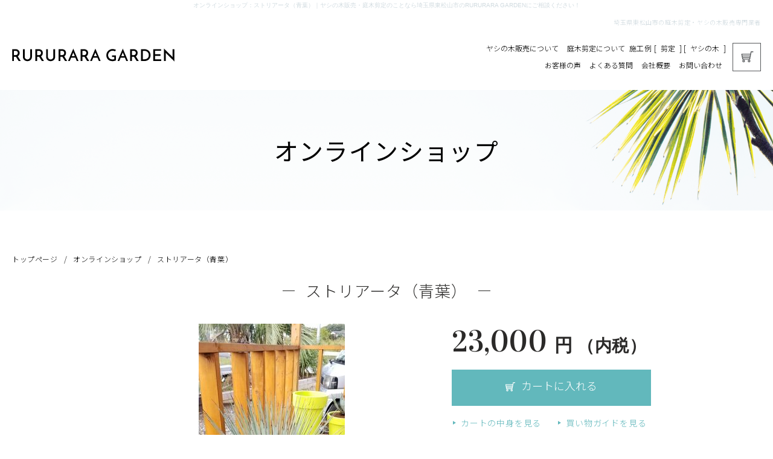

--- FILE ---
content_type: text/html; charset=UTF-8
request_url: https://www.ruru-rara-garden.com/shop/shop_post_24.php
body_size: 3382
content:
<!DOCTYPE html>
<html lang="ja">
<head>
<meta http-equiv="Content-Type" content="text/html; charset=utf-8">
<meta name="viewport" content="width=device-width,initial-scale=1.0">
<meta http-equiv="X-UA-Compatible" content="IE=edge">
<meta name="format-detection" content="telephone=no">
<title>オンラインショップ：ストリアータ（青葉）｜埼玉県東松山市でヤシの木販売・庭木剪定は【RURURARA GARDEN】</title>
<meta name="description" content="ストリアータ（青葉）の商品となります。剣山のような形で固めな葉の形状です。耐寒性も有りドライガーデンに良く合います!(^^)!なかなか流通していないため、お庭のアクセントにいかがでしょうか？※植物のため写真と商品のイメージが変わる場合があり…">
<link href="https://fonts.googleapis.com/css?family=Noto+Sans+JP:300,400&amp;subset=japanese&display=swap" rel="stylesheet">
<link href="https://fonts.googleapis.com/css?family=Frank+Ruhl+Libre|Reem+Kufi|Vidaloka&display=swap" rel="stylesheet">
<link href="/css/common.css" rel="stylesheet" type="text/css">
<link href="/css/style.css" rel="stylesheet" type="text/css">
<link href="/css/_direct_css.css" rel="stylesheet" type="text/css">
</head>

<body class="drawer drawer--left">
<h1 class="seotext">オンラインショップ：ストリアータ（青葉）<span>｜ヤシの木販売・庭木剪定のことなら埼玉県東松山市のRURURARA GARDENにご相談ください！</span></h1>
<div id="wrap" class="wrap">
	<button type="button" class="drawer-toggle drawer-hamburger">
		<span class="sr-only"></span>
		<span class="drawer-hamburger-icon"></span>
	</button>
	<nav class="drawer-nav">
		<ul class="drawer-menu">
			<li class="drawer-menu__item">
				<ul class="sp-nav">
					<li class="sp-nav__item">
						<a class="sp-nav__link" href="https://www.ruru-rara-garden.com/">トップページ</a>
					</li>
					<li class="sp-nav__item">
						<a class="sp-nav__link" href="/about-sale.php">ヤシの木販売について</a>
					</li>
					<li class="sp-nav__item">
						<a class="sp-nav__link" href="/about-pruning.php">庭木剪定について</a>
					</li>
					<li class="sp-nav__item">
						<a class="sp-nav__link" href="/voice.php">お客様の声</a>
					</li>
					<li class="sp-nav__item">
						<a class="sp-nav__link" href="/faq.php">よくある質問</a>
					</li>
					<li class="sp-nav__item">
						<a class="sp-nav__link" href="/company.php">会社概要</a>
					</li>
					<li class="sp-nav__item">
						<a class="sp-nav__link" href="/contact.php">お問い合わせ</a>
					</li>
				</ul>
			</li>
			<li class="drawer-menu__item">
				<ul class="sp-cat">
					<li class="sp-cat__item"><span class="sp-catName">施工例</span></li>
					<li class="sp-cat__item"><a href="/works/pruning/" class="link-btn -spCat"><span class="link-btn__txt">剪定</span></a></li>
					<li class="sp-cat__item"><a href="/works/palm-tree/" class="link-btn -spCat"><span class="link-btn__txt">ヤシの木</span></a></li>
				</ul>
			</li>
			<li class="drawer-menu__item">
				<ul class="f-banner">
					<li class="f-banner__item"><a href="/shop.php" class="link-btn -fShop"><span class="link-btn__txt -fShop">ONLINE SHOP</span></a></li>
					<li class="f-banner__item"><a href="https://www.instagram.com/rururara.yanagisawa/" target="_blank"><img src="/img/f_insta02.svg" alt="Instagram"></a></li>
				</ul>
			</li>
		</ul>
	</nav>
	<header id="header" class="header">
		<div class="header__seo"><div class="h-seo">埼玉県東松山市の庭木剪定・ヤシの木販売専門業者</div></div>
		<div class="header__box">
			<div class="h-center">
				<a href="https://www.ruru-rara-garden.com/" class="h-center__logo"><img src="/img/h_logo.svg" alt="RURURARA GARDEN"></a>
			</div>
			<div class="h-right">
				<div class="h-nav">
					<div class="h-nav__inner">
						<nav class="g-nav">
							<ul class="g-nav__list">
								<li class="g-nav__list-inner">
									<div class="g-nav__list-item">
										<a class="g-nav__link" href="/about-sale.php">ヤシの木販売について</a>
									</div>
									<div class="g-nav__list-item">
										<a class="g-nav__link" href="/about-pruning.php">庭木剪定について</a>
									</div>
									<div class="g-nav__list-item -cat">
										<span class="g-nav__name">施工例</span>
										<div class="g-nav__cat">[<a class="g-nav__link" href="/works/pruning">剪定</a>]</div>
										<div class="g-nav__cat">[<a class="g-nav__link" href="/works/palm-tree">ヤシの木</a>]</div>
									</div>
								</li>
								<li class="g-nav__list-inner">
									<div class="g-nav__list-item">
										<a class="g-nav__link" href="/voice.php">お客様の声</a>
									</div>
									<div class="g-nav__list-item">
										<a class="g-nav__link" href="/faq.php">よくある質問</a>
									</div>
									<div class="g-nav__list-item">
										<a class="g-nav__link" href="/company.php">会社概要</a>
									</div>
									<div class="g-nav__list-item">
										<a class="g-nav__link" href="/contact.php">お問い合わせ</a>
									</div>
								</li>
							</ul>
							<div class="g-nav__shop">
								<a href="/shop.php"><img src="/img/h_shop.svg" alt="オンラインショップ"></a>
							</div>
						</nav>
					</div>
				</div>
			</div>
		</div>
	</header>
    



    <div class="mainimg">
	    <h2 class="mainimg__box">オンラインショップ</h2>
    </div>


	<div id="main" class="main">
		<div class="main__content">
			<div class="contents">
<div class="contents__bread">
<ol class="bread">
<li class="bread__item"><a href="https://www.ruru-rara-garden.com/" class="bread__link">トップページ</a></li>
<li class="bread__item"><a href="/shop.php">オンラインショップ</a></li>
<li class="bread__item">ストリアータ（青葉）</li>
</ol>
</div>


				<div class="contents__block">
					<div class="content-block">
                        <div class="content-block__heading-sand">
                            <h3 class="heading-sand">ストリアータ（青葉）</h3>
                        </div>
						<div class="content-block__body">
							<div class="shop-container">
								<div class="shop-container__cart cart-wrap">
<div class="cart-wrap__image">
<div class="cart-imgbox">
<div class="cart-imgbox__big">
<div class="square">
<a href="https://www.ruru-rara-garden.com/shop/assets_c/2021/12/20211026_154941-thumb-466x960-219.jpg" class="square__inner js-colorbox" data-img-group="cart"><img src="https://www.ruru-rara-garden.com/shop/assets_c/2021/12/20211026_154941-thumb-autox500-219.jpg" alt="" class="square__img"></a>
</div>
</div>
<div class="cart-imgbox__list cart-imglist">
<div class="cart-imglist__item">
<div class="square">
<a href="https://www.ruru-rara-garden.com/shop/assets_c/2021/12/20211026_155027-thumb-466x960-220.jpg" class="square__inner js-colorbox" data-img-group="cart"><img src="https://www.ruru-rara-garden.com/shop/assets_c/2021/12/20211026_155027-thumb-autox85-220.jpg" alt="" class="square__img"></a>
</div>
</div>
</div>
</div>
</div>
<div class="cart-wrap__cart">
<div class="cart-container">
<form action="https://www.ruru-rara-garden.com/cart/cart.php?qp0=idx&amp;qp1=ad" enctype="multipart/form-data" id="newdat" name="newdat" method="post">
<input type="hidden" name="cart_item_item_id" value="139">
<input type="hidden" value="https://www.ruru-rara-garden.com/shop/shop_post_24.php" name="cart_item_opt10">
<input type="hidden" value="../shop/assets_c/2021/12/20211026_154941-thumb-50x50-219.jpg" name="cart_item_opt9">
<div class="cart-container__price">
<div class="cart-price">
<div class="cart-price__money"><span class="cart-price__money -yen">23,000</span><span class="cart-price__money -yenJa">円</span><span class="cart-price__money -tax">（内税）</span></div>
</div>
</div>
<div style="display: none;"><input name="cart_item_amount" value="1" type="hidden"></div>
<div class="cart-container__buy">
<div class="cart-buy">
<button type="submit" class="cart-button-buy link-btn -shop"><span class="cart-button-buy__inner link-btn__txt -shop">カートに入れる</span></button>
</div>
</div>
</form>
<ul class="cart-links">
<li class="cart-links__item">
<a href="https://www.ruru-rara-garden.com/cart/cart.php?qp0=idx&amp;qp1=v" class="cart-link-view"><span class="cart-link-view__inner">カートの中身を見る</span></a>
</li>
<li class="cart-links__item">
<a href="/company.php#guide" class="cart-link-guide"><span class="cart-link-guide__inner">買い物ガイドを見る</span></a>
</li>
</ul>
<div class="cart-container__description">
<div class="cart-description">
<div class="cart-description__text">
ストリアータ（青葉）の商品となります。<br>剣山のような形で固めな葉の形状です。<br>耐寒性も有りドライガーデンに良く合います!(^^)!<br>なかなか流通していないため、お庭のアクセントにいかがでしょうか？<br><br>※植物のため写真と商品のイメージが変わる場合がありますので予めご了承ください。<br>※埼玉県内での自社配送となるため、カートに進まずお問い合わせください。
</div>
</div>
</div>
</div>
</div>
</div>
<!-- .shop-container__cart -->

								<div class="shop-container__link">
									<a href="javascript:history.back();" class="c-link -back"><img src="/img/arrow_back.svg" alt=""></a>
								</div>
							</div>
							<!-- .shop-container -->
						</div>
					</div>
				</div>

			</div>
		</div>
		<!-- .main_content -->
	</div>
	<!-- .main -->
	<footer class="footer">
		<div class="footer__inner">
			<div class="f-contact">
				<p class="f-contact__name">CONTACT US !</p>
				<div class="f-contact__add">
					〒355-0002　埼玉県東松山市東平913-3　[ 営業時間 ] 10:00～18:00 / 不定休　<span class="f-contact__add -dib">[ TEL ] <span class="num">0493-59-8434</span></span>
				</div>
			</div>
			<div class="f-bottom">
				<div class="f-bottom__left">
					<div class="f-nav">
						<ul class="f-nav__list">
							<li class="f-nav__list-item"><a class="f-nav__link" href="https://www.ruru-rara-garden.com/">トップページ</a></li>
							<li class="f-nav__list-item"><a class="f-nav__link" href="/about-sale.php">ヤシの木販売について</a></li>
							<li class="f-nav__list-item"><a class="f-nav__link" href="/about-pruning.php">庭木剪定について</a></li>
							<li class="f-nav__list-item"><a class="f-nav__link" href="/voice.php">お客様の声</a></li>
						</ul>
						<ul class="f-nav__list">
							<li class="f-nav__list-item"><a class="f-nav__link" href="/faq.php">よくある質問</a></li>
							<li class="f-nav__list-item"><a class="f-nav__link" href="/company.php">会社概要</a></li>
							<li class="f-nav__list-item"><a class="f-nav__link" href="/contact.php">お問い合わせ</a></li>
							<li class="f-nav__list-item"><a class="f-nav__link" href="http://rururara-garden.com/" target="_blank">企業HP</a></li>
						</ul>
						<ul class="f-nav__list">
							<li class="f-nav__list-item -catName">[ 施工例 ]</li>
							<li class="f-nav__list-item"><a class="f-nav__link" href="/works/pruning">剪定</a></li>
							<li class="f-nav__list-item"><a class="f-nav__link" href="/works/palm-tree">ヤシの木</a></li>
							<li class="f-nav__list-item -sns"><a href="https://www.instagram.com/rururara.yanagisawa/" target="_blank"><img src="/img/f_insta.svg" alt="Instagram"></a></li>
						</ul>
					</div>
					<div class="f-small">
						<div class="f-seo">埼玉県東松山市で庭木剪定・ヤシの木販売ならRURURARA GARDENにお任せください。</div>
						<div class="copyright"><small>&copy; RURURARA GARDEN. All Rights Reserved.</small></div>
					</div>
				</div>
				<div class="f-bottom__right">
					<ul class="f-banner">
						<li class="f-banner__item"><a href="/shop.php" class="link-btn -fShop"><span class="link-btn__txt -fShop">ONLINE SHOP</span></a></li>
						<li class="f-banner__item"><a href="/contact.php#mail" class="link-btn -fMail"><span class="link-btn__txt -fMail">MAIL FORM</span></a></li>
					</ul>
				</div>
			</div>
		</div>
		<div class="pagetop">
			<a href="#header"><img src="/img/pagetop.svg" alt="ページの先頭へ"></a>
		</div>
	</footer>
</div>
<script src="/js/common.js"></script>

<script src="/js/function.js"></script>
<!-- Google tag (gtag.js) -->
<script async src="https://www.googletagmanager.com/gtag/js?id=G-9S0TH1JS4B"></script>
<script>
  window.dataLayer = window.dataLayer || [];
  function gtag(){dataLayer.push(arguments);}
  gtag('js', new Date());

  gtag('config', 'G-9S0TH1JS4B');
</script>
<!-- Global site tag (gtag.js) - Google Analytics -->
<script async src="https://www.googletagmanager.com/gtag/js?id=UA-145095922-7"></script>
<script>
  window.dataLayer = window.dataLayer || [];
  function gtag(){dataLayer.push(arguments);}
  gtag('js', new Date());

  gtag('config', 'UA-145095922-7');
</script>

</body>
</html>


--- FILE ---
content_type: text/css
request_url: https://www.ruru-rara-garden.com/css/style.css
body_size: 11723
content:
@charset "UTF-8";
/* base
====================================*/
body {
  padding-bottom: 252px;
  background: url(/../img/f-bg.jpg) bottom -1px center no-repeat;
  background-color: #FFF;
  font-family: "Noto Sans JP", sans-serif;
  font-weight: 300;
  color: #000;
}

@media screen and (max-width: 960px) {
  body {
    min-width: 320px;
    padding-bottom: 0;
    background: none;
  }
}

img {
  width: auto;
  height: auto;
  max-width: 100%;
  max-height: 100%;
}

input, select, textarea, button {
  font-family: inherit;
  font-weight: inherit;
}

a {
  text-decoration: none;
  font-weight: 300;
  color: #000;
}

a:hover {
  text-decoration: underline;
}

a.anchor-for-call, a.anchor-for-call:hover {
  font-weight: inherit;
  text-decoration: inherit;
  color: inherit;
}

div.sbox-cen,
.seotext {
  font-family: "メイリオ", "Meiryo", "ヒラギノ角ゴ Pro W3", "Hiragino Kaku Gothic Pro", sans-serif;
  font-size: 1.0rem;
  font-weight: normal;
  color: #D1DBE0;
  text-align: center;
  line-height: 1.7;
}

@media screen and (max-width: 960px) {
  .seotext span {
    display: none;
  }
  div.sbox-cen h1.stext {
    font-weight: normal;
  }
  div.sbox-cen p.summary {
    display: none;
  }
}

.wrap {
  overflow: hidden;
  position: relative;
  font-size: 1.4rem;
  line-height: calc(40 / 14 * 1em);
  color: #000;
  letter-spacing: 0.6px;
}

.tel {
  font-size: 1.2rem;
  font-weight: 400;
  line-height: 1.0;
}

.tel__pre {
  display: inline-block;
  margin-right: 5px;
}

.tel__num {
  display: inline-block;
}

.-dib {
  display: inline-block;
}

.-center {
  text-align: center;
}

.-en {
  font-family: "Reem Kufi", sans-serif;
}

.-yen {
  font-family: "Vidaloka", serif;
}

.-pink {
  color: #CE8474;
}

.-green {
  color: #6ACCA6;
}

.blank {
  color: #26221C;
  text-decoration: none;
}

.blank:hover {
  text-decoration: underline;
}

.blank__txt {
  padding-right: 27px;
  background: url(/../img/blank.svg) top 2px right no-repeat;
}

.-boxShadow {
  -webkit-box-shadow: 6px 6px 8px rgba(0, 0, 0, 0.1);
          box-shadow: 6px 6px 8px rgba(0, 0, 0, 0.1);
}

/* common header
====================================*/
/*--------- header ---------*/
.header {
  width: 100%;
}

.header__box {
  width: 100%;
  height: 74px;
  margin: 0 auto 18px;
  text-align: center;
  position: relative;
  z-index: 1;
}

@media screen and (max-width: 1300px) {
  .header__box {
    padding-left: 20px;
    text-align: left;
  }
}

@media screen and (max-width: 960px) {
  .header {
    height: 60px;
  }
  .header__seo {
    display: none;
  }
  .header__box {
    height: auto;
    padding: 10px 10px;
    text-align: center;
  }
}

.h-seo {
  padding: 0 20px;
  font-size: 1.0rem;
  color: #D1DBE0;
  text-align: right;
}

.h-center {
  display: inline-block;
  padding-top: 12px;
  position: relative;
  z-index: 1;
}

@media screen and (max-width: 960px) {
  .h-center {
    width: 28%;
    min-width: 150px;
    padding-top: 0;
  }
}

.h-right {
  width: 496px;
  height: 74px;
  position: absolute;
  top: 0;
  right: 0;
}

.h-nav {
  width: 100%;
  height: 74px;
  position: relative;
}

.h-nav__inner {
  position: absolute;
  top: 0;
  right: 0;
  z-index: 99;
  width: 100%;
  max-width: 496px;
  height: 74px;
  padding: 0 20px 0 calc(20px - 7px);
  background: #FFF;
  -webkit-transition: background .3s;
  transition: background .3s;
}

.h-nav__inner::after {
  content: '';
  position: absolute;
  top: 0;
  left: 0;
  width: 100%;
  height: 100%;
  -webkit-box-shadow: 0 3px 3px rgba(0, 0, 0, 0.1);
          box-shadow: 0 3px 3px rgba(0, 0, 0, 0.1);
  pointer-events: none;
  opacity: 0;
  -webkit-transition: opacity .3s;
  transition: opacity .3s;
}

.h-nav__inner.-fixed {
  position: fixed;
  background: #F9FCFD;
}

.h-nav__inner.-fixed::after {
  opacity: 1;
}

@media screen and (max-width: 960px) {
  .h-nav {
    display: none;
  }
}

/*--------- navigation ---------*/
.g-nav {
  display: -webkit-box;
  display: -ms-flexbox;
  display: flex;
  -webkit-box-pack: end;
      -ms-flex-pack: end;
          justify-content: flex-end;
  -webkit-box-align: center;
      -ms-flex-align: center;
          align-items: center;
  height: 100%;
}

.g-nav__list {
  display: -webkit-box;
  display: -ms-flexbox;
  display: flex;
  -ms-flex-wrap: wrap;
      flex-wrap: wrap;
  -webkit-box-pack: end;
      -ms-flex-pack: end;
          justify-content: flex-end;
  -webkit-box-align: start;
      -ms-flex-align: start;
          align-items: flex-start;
  font-size: 1.2rem;
  font-weight: 300;
  line-height: 1.4;
}

.g-nav__list-inner {
  display: -webkit-box;
  display: -ms-flexbox;
  display: flex;
}

.g-nav__list-item.-cat {
  display: -webkit-box;
  display: -ms-flexbox;
  display: flex;
}

.g-nav__link {
  position: relative;
  display: inline-block;
  padding: 6px 7px;
  font-size: 1.2rem;
  text-align: center;
  letter-spacing: 0;
}

.g-nav__name {
  padding: 6px 0;
  margin-right: 3px;
}

.g-nav__cat + .g-nav__cat {
  margin-left: 2px;
}

.g-nav__shop {
  -webkit-box-flex: 0;
      -ms-flex: 0 0 auto;
          flex: 0 0 auto;
  margin-left: 10px;
}

.accordion {
  position: relative;
}

.accordion__wrap {
  position: absolute;
  z-index: 1;
  top: 100%;
  left: 0;
  width: 100%;
}

.accordion__wrap.-sp {
  position: relative;
}

.accordion__link {
  display: block;
  background: #FFF;
  border-bottom: 1px solid #EEEDEB;
  padding: 13px 10px 11px;
  font-size: 1.4rem;
  font-weight: normal;
  text-align: center;
  line-height: 1.2;
}

.accordion__link.-current, .accordion__link:hover {
  background: #EEEDEB;
  text-decoration: none;
}

.accordion__link.-nolink:hover {
  background: #FFF;
}

.accordion-wide__wrap {
  position: absolute;
  z-index: 1;
  top: 100%;
  left: 0;
  width: 100%;
}

.accordion-wide__wrap.-sp {
  position: relative;
}

.accordion-wide__list {
  display: -webkit-box;
  display: -ms-flexbox;
  display: flex;
  -webkit-box-pack: center;
      -ms-flex-pack: center;
          justify-content: center;
  -webkit-box-align: center;
      -ms-flex-align: center;
          align-items: center;
  -ms-flex-wrap: wrap;
      flex-wrap: wrap;
  background: #FFF;
  border-top: 1px solid #EEEDEB;
}

.accordion-wide__link {
  display: block;
  background: #FFF;
  padding: 16px 20px 14px;
  font-size: 1.4rem;
  font-weight: normal;
  text-align: center;
  line-height: 1.2;
}

.accordion-wide__link.-current, .accordion-wide__link:hover {
  background: #EEEDEB;
  text-decoration: none;
}

.accordion-wide__link.-nolink:hover {
  background: #FFF;
}

.drawer--left {
  position: relative;
}

.drawer--left .drawer-hamburger {
  display: none;
  background: #62B8BC;
  border-radius: 0;
}

.drawer--left .drawer-overlay {
  background-color: rgba(0, 0, 0, 0.3);
}

.drawer--left .drawer-nav {
  display: none;
  background: url(/../img/bg-wood.png) top center repeat-y;
  background-size: 100% auto;
}

.drawer--left .drawer-menu {
  padding: 10px 10px 50px;
  background: url(/../img/bg-reaf.png) bottom center no-repeat;
  background-size: 100% auto;
}

.drawer--left .drawer-menu__item {
  margin-bottom: 30px;
}

.drawer-hamburger-icon,
.drawer-hamburger-icon:before,
.drawer-hamburger-icon:after {
  background-color: #FFF;
}

.sp-nav__link {
  display: block;
  padding: 18px 10px 16px;
  border-bottom: 1px dashed #C3D1CF;
  font-size: 1.4rem;
  font-weight: 300;
  line-height: 1.4;
  text-align: center;
}

.sp-nav__link.openbox__trigger {
  position: relative;
}

.sp-nav__link.openbox__trigger::before, .sp-nav__link.openbox__trigger::after {
  content: '';
  position: absolute;
  z-index: 1;
  top: 50%;
  right: 10px;
  width: 10px;
  height: 1px;
  background: #333;
  -webkit-transition: -webkit-transform .4s;
  transition: -webkit-transform .4s;
  transition: transform .4s;
  transition: transform .4s, -webkit-transform .4s;
}

.sp-nav__link.openbox__trigger::before {
  -webkit-transform: rotate(90deg);
          transform: rotate(90deg);
}

.-open .sp-nav__link.openbox__trigger::before {
  -webkit-transform: rotate(360deg);
          transform: rotate(360deg);
}

.sp-cat {
  padding: 5px 10px 15px;
  background: #493F36;
}

.sp-cat__item + .sp-cat__item {
  margin-top: 10px;
}

.sp-catName {
  display: block;
  background: #493F36;
  color: #F4E3D3;
  text-align: center;
}

@media screen and (max-width: 960px) {
  .drawer--left .drawer-hamburger,
  .drawer--left .drawer-nav {
    display: block;
  }
}

/*--------- mainimage ---------*/
.mainimg {
  text-align: center;
}

.mainimg__box {
  display: -webkit-box;
  display: -ms-flexbox;
  display: flex;
  -webkit-box-pack: center;
      -ms-flex-pack: center;
          justify-content: center;
  -webkit-box-align: center;
      -ms-flex-align: center;
          align-items: center;
  height: 200px;
  padding: 0 23px;
  background: url(/../img/h2_bg.png) bottom center no-repeat;
  background-size: cover;
  font-size: 4.0rem;
  font-weight: 400;
  letter-spacing: 1.4px;
  text-align: center;
  color: #000;
}

@media screen and (max-width: 960px) {
  .mainimg__box {
    padding: 9vw 10px;
    height: auto;
  }
}

@media screen and (max-width: 480px) {
  .mainimg__box {
    font-size: 2.8rem;
  }
}

.mainimg-index {
  width: 100vw;
  max-width: 1920px;
  height: calc(100vh - 17px);
  margin: -132px auto 0;
  position: relative;
  z-index: 0;
}

.mainimg-index::before {
  content: '';
  width: 50vw;
  height: auto;
  padding-top: 92vh;
  background: url(/../img/main_wide01.png) top center no-repeat;
  background-size: cover;
  position: absolute;
  top: 0;
  left: 0;
  z-index: -1;
}

.mainimg-index::after {
  content: '';
  width: 55vw;
  height: auto;
  padding-top: 40vh;
  background: url(/../img/main_wide02.png) left no-repeat;
  background-size: cover;
  position: absolute;
  bottom: 0;
  right: 0;
  z-index: -2;
}

.mainimg-index__inner {
  display: -webkit-box;
  display: -ms-flexbox;
  display: flex;
  -webkit-box-align: center;
      -ms-flex-align: center;
          align-items: center;
  width: calc(50vw + 3.6vw);
  height: 100%;
  padding: 132px 10px 40vh;
  margin: 0 0 0 auto;
  position: relative;
}

@media screen and (max-width: 960px) {
  .mainimg-index {
    height: calc(100vh - 77px);
    min-height: 560px;
    margin-top: 0;
  }
  .mainimg-index__inner {
    padding: 0 10px calc(380 / 740 * 55vw);
  }
  .mainimg-index::before {
    padding-top: calc(92vh - 77px);
  }
  .mainimg-index::after {
    padding-top: calc(380 / 740 * 55vw);
  }
}

@media screen and (max-width: 480px) {
  .mainimg-index {
    min-height: 491px;
  }
  .mainimg-index__inner {
    width: 100vw;
    padding-bottom: calc(380 / 740 * 84vw);
  }
  .mainimg-index::before {
    background: url(/../img/s_main01.png) top right no-repeat;
  }
  .mainimg-index::after {
    width: 84vw;
    padding-top: calc(380 / 740 * 84vw);
  }
}

.index-main {
  display: -webkit-box;
  display: -ms-flexbox;
  display: flex;
  -ms-flex-wrap: wrap;
      flex-wrap: wrap;
  width: 100%;
  max-width: 592px;
  font-size: 1.4rem;
  font-weight: 300;
  line-height: calc(34 / 14 * 1em);
  letter-spacing: 0.6px;
  position: relative;
  z-index: 1;
}

.index-main__big {
  margin-bottom: calc(34 / 39 * 1em);
  font-size: 3.9rem;
  line-height: calc(84 / 39 * 1em);
  letter-spacing: 3.2px;
}

.index-main__small {
  margin-left: 150px;
}

@media screen and (max-width: 1300px) {
  .index-main__big {
    font-size: 3.0rem;
  }
}

@media screen and (max-width: 960px) {
  .index-main {
    font-size: 1.5vw;
  }
  .index-main__big {
    font-size: 3.2vw;
  }
  .index-main__small {
    margin-left: 0;
  }
}

@media screen and (max-width: 480px) {
  .index-main {
    -webkit-box-pack: end;
        -ms-flex-pack: end;
            justify-content: flex-end;
    font-size: 2.6vw;
  }
  .index-main__big {
    font-size: 4.2vw;
  }
}

/*--------- main ---------*/
.main {
  width: 100%;
  padding: 70px 0 100px;
}

@media screen and (max-width: 960px) {
  .main {
    padding-top: 30px;
  }
}

/* common contents
====================================*/
/*-------- content --------*/
.contents__bread {
  width: 100%;
  padding: 0 20px;
  margin-bottom: 25px;
}

@media screen and (max-width: 960px) {
  .contents__bread {
    padding: 0 15px;
  }
}

.contents__block:not(:last-child) {
  margin-bottom: 74px;
}

.contents__block.-only-heading {
  margin-bottom: 0;
}

.contents__block.-short {
  margin-bottom: 60px;
}

.contents__block.-bg {
  width: 100%;
  max-width: 1000px;
  padding: 40px;
  margin-left: auto;
  margin-right: auto;
  background: #B3ECF8 url(/../img/yashi_flow.png) bottom center no-repeat;
}

@media screen and (max-width: 960px) {
  .contents__block.-bg {
    padding-left: 0;
    padding-right: 0;
  }
}

.bg-block {
  background: bottom -1px center no-repeat;
  background-image: url(/../img/yashi_flow.png);
  background-color: #B3ECF8;
  background-size: 100% auto;
}

.bg-block.-pruning {
  background-image: url(/../img/bg-pruning.jpg);
  background-color: #DAEAFC;
}

.bg-block__inner {
  width: 100%;
  max-width: calc(780px + 30px);
  padding: 0 15px;
  margin: 0 auto;
}

/* bread */
.bread {
  width: 100%;
  display: -webkit-box;
  display: -ms-flexbox;
  display: flex;
  -ms-flex-wrap: wrap;
      flex-wrap: wrap;
  font-size: 1.2rem;
  line-height: 1.6;
  margin: 0 auto;
}

.bread__item:not(:last-child) {
  margin-right: 10px;
}

.bread__item:not(:last-child)::after {
  content: '/';
  display: inline-block;
  margin-left: 10px;
}

/* content-block */
.content-block__heading {
  margin-bottom: 30px;
}

.content-block__heading, .content-block__heading-sand, .content-block__heading-stripe, .content-block__heading-enJa, .content-block__heading-pickup {
  width: 100%;
  max-width: calc(1000px + 30px);
  padding-left: 15px;
  padding-right: 15px;
  margin-left: auto;
  margin-right: auto;
}

.content-block__heading.-break, .content-block__heading-sand.-break, .content-block__heading-stripe.-break, .content-block__heading-enJa.-break, .content-block__heading-pickup.-break {
  max-width: calc(1300px - 120px + 30px);
}

.content-block__heading-sand {
  margin-bottom: 30px;
  text-align: center;
}

.content-block__heading-sand.-cat {
  margin-bottom: 17px;
}

.content-block__heading-stripe {
  margin-bottom: 32px;
}

.content-block__heading-stripe.-guide {
  margin-bottom: 42px;
  text-align: center;
}

.content-block__heading-enJa {
  margin-bottom: 40px;
}

.content-block__heading-pickup {
  margin-bottom: 2px;
  text-align: center;
}

.content-block__subtitle {
  width: 100%;
  max-width: calc(1000px + 30px);
  padding-left: 15px;
  padding-right: 15px;
  margin-left: auto;
  margin-right: auto;
  margin-bottom: 26px;
}

.content-block__body {
  width: 100%;
  max-width: calc(1000px + 30px);
  padding-left: 15px;
  padding-right: 15px;
  margin-left: auto;
  margin-right: auto;
}

.content-block__body:not(:last-child) {
  margin-bottom: 40px;
}

.content-block__body.-only-heading {
  margin-bottom: 0;
}

.content-block__body.-break {
  max-width: 100%;
  padding: 0;
}

.content-block__table:not(:last-child) {
  margin-bottom: 32px;
}

/* heading */
.heading, .heading-sand, .heading-stripe, .heading-enJa {
  font-size: 2.6rem;
  font-weight: 300;
  color: #2B2A29;
  line-height: 1.4;
  letter-spacing: 1px;
}

@media screen and (max-width: 480px) {
  .heading, .heading-sand, .heading-stripe, .heading-enJa {
    font-size: 2.2rem;
  }
}

@media screen and (max-width: 960px) {
  .heading.-about {
    display: inline-block;
    padding: 0 0 calc(19 / 26 * 1em);
    background: url(/../img/line.svg) bottom center repeat-x;
  }
}

.heading-sand {
  display: inline-block;
  padding: 0 calc(38 / 26 * 1em);
  position: relative;
}

.heading-sand::before, .heading-sand::after {
  content: '';
  width: calc(20 / 26 * 1em);
  height: 1px;
  background: #2B2A29;
  position: absolute;
  top: calc(50% - 0.5px);
  left: 0;
}

.heading-sand::after {
  left: auto;
  right: 0;
}

.heading-sand.-cat {
  padding: 0 20px;
  font-size: 1.4rem;
}

.heading-sand.-cat::before, .heading-sand.-cat::after {
  width: 10px;
}

.heading-stripe {
  display: inline-block;
  padding: 0 0 calc(19 / 26 * 1em);
  background: url(/../img/line.svg) bottom center repeat-x;
}

.heading-stripe.-en {
  padding: 0 0 calc(4 / 42 * 1em);
  font-size: 4.2rem;
  letter-spacing: 1.8px;
}

@media screen and (max-width: 480px) {
  .heading-stripe.-en {
    font-size: 3.4rem;
  }
}

.heading-stripe.-guide {
  font-size: 3.2rem;
}

@media screen and (max-width: 480px) {
  .heading-stripe.-guide {
    font-size: 2.2rem;
  }
}

.heading-enJa {
  display: -webkit-box;
  display: -ms-flexbox;
  display: flex;
  -webkit-box-orient: vertical;
  -webkit-box-direction: normal;
      -ms-flex-direction: column;
          flex-direction: column;
  -webkit-box-align: center;
      -ms-flex-align: center;
          align-items: center;
}

.heading-enJa__en {
  margin-bottom: 4px;
  font-family: "Reem Kufi", sans-serif;
  font-size: 1.2rem;
  letter-spacing: 0.5px;
}

.heading-enJa.-news .heading-enJa__en {
  font-size: 1.4rem;
}

.heading-enJa.-news .heading-enJa__ja {
  font-size: 1.8rem;
}

.heading-pickup {
  display: inline-block;
  font-family: "Reem Kufi", sans-serif;
  font-size: 2.3rem;
  font-weight: normal;
  line-height: 1;
  letter-spacing: 1px;
  position: relative;
  z-index: 1;
}

.heading-pickup::before {
  content: '';
  width: 100%;
  height: calc(19 / 23 * 1em);
  background: #FFF75C;
  position: absolute;
  top: 0;
  left: 0;
  z-index: -1;
}

@media screen and (max-width: 480px) {
  .heading-pickup {
    font-size: 1.8rem;
  }
}

.subtitle {
  font-size: 2.2rem;
  font-weight: 400;
  color: #2F514A;
  line-height: 1.4;
  letter-spacing: 1px;
}

.subtitle.-voice {
  padding: 0 0 0 28px;
  background: url(/../img/voice.svg) top 4px left no-repeat;
}

.subtitle.-faq {
  padding: 0 0 0 83px;
  background: url(/../img/faq.svg) top 11px left no-repeat;
}

@media screen and (max-width: 480px) {
  .subtitle.-faq {
    padding: 16px 0 0 0;
    background: url(/../img/faq.svg) top left no-repeat;
  }
}

/* table */
.table,
.mailform-table {
  width: 100%;
  color: #26221C;
}

.table__head, .table__data,
.mailform-table__head,
.mailform-table__data {
  width: auto;
  border: none;
  background: url(/../img/table_bottom.jpg) bottom left no-repeat;
  padding: 16px 33px 19px;
  vertical-align: top;
  letter-spacing: 0;
}

.table__head,
.mailform-table__head {
  background: url(/../img/table_bottom.jpg) bottom left no-repeat;
  text-align: left;
  font-weight: 300;
}

.table__head {
  width: 30%;
}

@media screen and (max-width: 960px) {
  .responsive-table .table {
    min-width: 1000px;
  }
}

@media screen and (max-width: 600px) {
  .table__head, .table__data {
    padding: 10px 10px 7px;
  }
  .block-table .table__head, .block-table .table__data {
    display: block;
    width: 100%;
  }
  .block-table .table__head {
    color: #62B8BC;
  }
  .block-table tr:not(:last-child) .table__data {
    border-bottom: none;
  }
}

.mailform-table__head {
  width: 28%;
}

@media screen and (max-width: 600px) {
  .mailform-table__head, .mailform-table__data {
    display: block;
    width: 100%;
    padding-left: 10px;
    padding-right: 10px;
  }
  .mailform-table__head {
    color: #62B8BC;
  }
}

/* other */
.nopost.-right {
  text-align: right;
}

.nopost.-center {
  text-align: center;
}

.nostock {
  color: #D8534C;
}

.c-link {
  display: inline-block;
}

.c-link.-more {
  width: 100%;
  max-width: 100px;
  text-align: right;
  line-height: 1;
  position: relative;
  left: -18px;
  -webkit-transition: left 0.3s;
  transition: left 0.3s;
}

.c-link.-more:hover {
  left: 0;
}

.c-link.-back {
  width: 100%;
  max-width: 100px;
  line-height: 1;
  position: relative;
  left: 0;
  -webkit-transition: left 0.3s;
  transition: left 0.3s;
}

.c-link.-back:hover {
  left: -18px;
}

.c-link:hover {
  text-decoration: none;
  opacity: 0.7;
}

.c-btn__link {
  display: -webkit-box;
  display: -ms-flexbox;
  display: flex;
  -ms-flex-wrap: wrap;
      flex-wrap: wrap;
  -webkit-box-pack: center;
      -ms-flex-pack: center;
          justify-content: center;
  -webkit-box-align: center;
      -ms-flex-align: center;
          align-items: center;
  width: 100%;
  max-width: 110px;
  background: #202121;
  font-family: "Reem Kufi", sans-serif;
  font-size: 1.2rem;
  font-weight: 400;
  color: #FFF;
  line-height: 30px;
}

.c-btn__link.-blue {
  max-width: 230px;
  padding-top: 3px;
  background-color: #5CC2CF;
  font-size: 1.4rem;
  line-height: 47px;
}

.c-btn__link:hover {
  text-decoration: none;
  opacity: 0.7;
}

.link-btn {
  display: -webkit-box;
  display: -ms-flexbox;
  display: flex;
  -ms-flex-wrap: wrap;
      flex-wrap: wrap;
  -webkit-box-pack: center;
      -ms-flex-pack: center;
          justify-content: center;
  -webkit-box-align: center;
      -ms-flex-align: center;
          align-items: center;
  width: 100%;
  padding: 16px 10px 23px;
  font-size: 1.8rem;
  color: #FFF;
  line-height: 1.2;
  -webkit-transition: opacity .3s;
  transition: opacity .3s;
}

.link-btn.-shop, .link-btn.-fShop {
  max-width: 330px;
  background: #62B8BC;
}

.link-btn.-fShop, .link-btn.-fMail {
  font-family: "Frank Ruhl Libre", serif;
}

.link-btn.-fShop {
  padding: 27px 10px 20px;
  letter-spacing: 1px;
}

.link-btn.-send {
  max-width: 310px;
  padding: 30px 10px 31px;
  margin: 0 auto;
  background: #6ACCA6;
  font-family: "Noto Sans JP", sans-serif;
  font-size: 1.6rem;
}

.link-btn.-fMail, .link-btn.-spCat {
  padding: 25px 10px 21px;
  background: #F4E3D3;
  color: #493F36;
  letter-spacing: 0.9px;
}

.link-btn.-spCat {
  padding: 18px 10px 17px;
  font-size: 1.4rem;
}

.link-btn__txt.-shop {
  padding-left: 26px;
  background: url(/../img/shop.svg) left top 5px no-repeat;
}

.link-btn__txt.-fShop {
  padding-left: 30px;
  background: url(/../img/f_shop.svg) left top no-repeat;
}

.link-btn__txt.-send {
  padding-left: 25px;
  background: url(/../img/sendmail.svg) left top 3px no-repeat;
}

.link-btn__txt.-fMail {
  padding-left: 34px;
  background: url(/../img/f_mail.svg) left top 3px no-repeat;
}

.link-btn:hover {
  text-decoration: none;
  opacity: 0.7;
}

/* c-list */
.c-list {
  display: -webkit-box;
  display: -ms-flexbox;
  display: flex;
  -ms-flex-wrap: wrap;
      flex-wrap: wrap;
  -webkit-box-pack: justify;
      -ms-flex-pack: justify;
          justify-content: space-between;
  width: 100%;
  max-width: 711px;
  margin: 0 auto;
}

.c-list__item {
  width: 46.13221%;
  padding: 0 0 0 1em;
  margin-bottom: 17px;
  line-height: 1.4;
  position: relative;
}

.c-list__item:nth-child(2n) {
  width: 46.97609%;
}

.c-list__item::before {
  content: '・';
  font-weight: bold;
  position: absolute;
  top: 0;
  left: 0;
}

@media screen and (max-width: 480px) {
  .c-list__item, .c-list__item:nth-child(2n) {
    width: 100%;
  }
}

/* global */
.map,
.video {
  position: relative;
  width: 100%;
  height: 252px;
}

.map iframe,
.video iframe {
  position: absolute;
  top: 0;
  left: 0;
  width: 100%;
  height: 100%;
}

.video {
  height: auto;
  padding-top: 56.25%;
}

.p-text {
  margin-bottom: calc(35 / 14 * 1em);
}

.p-text:last-child {
  margin-bottom: 0;
}

.richtext {
  overflow: hidden;
}

.richtext a {
  text-decoration: underline;
}

.richtext a:hover {
  text-decoration: none;
}

.text-link {
  text-decoration: underline;
  font-weight: bold;
}

.text-link:hover {
  text-decoration: none;
}

.hash-link {
  padding-top: 94px;
  margin-top: -94px;
}

@media screen and (max-width: 960px) {
  .hash-link {
    padding-top: 20px;
    margin-top: -20px;
  }
}

.mailLink {
  text-decoration: underline;
}

.mailLink:hover {
  text-decoration: none;
}

/* openbox */
.openbox__trigger, .openbox__sub-trigger, .openbox__trigger--hover {
  cursor: pointer;
}

.openbox__target {
  overflow: hidden;
  height: 0;
  -webkit-transition: height .4s;
  transition: height .4s;
  cursor: auto;
}

/* wink */
.wink:hover {
  -webkit-animation-name: wink;
          animation-name: wink;
  -webkit-animation-duration: .6s;
          animation-duration: .6s;
}

.wink:hover img {
  opacity: 1 !important;
}

@-webkit-keyframes wink {
  0% {
    opacity: .2;
  }
  100% {
    opacity: 1;
  }
}

@keyframes wink {
  0% {
    opacity: .2;
  }
  100% {
    opacity: 1;
  }
}

/* scroll */
.scroll {
  position: absolute;
  bottom: 0px;
  right: 45px;
  text-align: center;
  color: #FFF;
  line-height: 1;
}

.scroll__link {
  display: -webkit-box;
  display: -ms-flexbox;
  display: flex;
  -webkit-box-pack: center;
      -ms-flex-pack: center;
          justify-content: center;
  padding: 5px 10px calc(100px + 20px);
  font-family: "Reem Kufi", sans-serif;
  color: #FFF;
  -webkit-writing-mode: vertical-lr;
      -ms-writing-mode: tb-lr;
          writing-mode: vertical-lr;
  position: relative;
}

.scroll__link::before {
  content: '';
  width: 2px;
  height: 100px;
  background: rgba(221, 221, 221, 0.8);
  position: absolute;
  bottom: 0;
  left: calc(50% - 1px);
}

.scroll__link::after {
  content: '';
  width: 2px;
  background: #FFF;
  position: absolute;
  left: calc(50% - 1px);
  -webkit-animation-name: lineMove;
          animation-name: lineMove;
  -webkit-animation-duration: 4s;
          animation-duration: 4s;
  -webkit-animation-timing-function: ease-out;
          animation-timing-function: ease-out;
  -webkit-animation-iteration-count: infinite;
          animation-iteration-count: infinite;
}

.scroll__link:hover {
  text-decoration: none;
  opacity: 0.7;
}

@media screen and (max-width: 960px) {
  .scroll {
    display: none;
  }
}

@-webkit-keyframes lineMove {
  0% {
    bottom: 100px;
    height: 0;
  }
  20% {
    bottom: 0;
    height: 100px;
  }
  40% {
    bottom: 0;
    height: 0;
  }
  100% {
    bottom: 0;
    height: 0;
  }
}

@keyframes lineMove {
  0% {
    bottom: 100px;
    height: 0;
  }
  20% {
    bottom: 0;
    height: 100px;
  }
  40% {
    bottom: 0;
    height: 0;
  }
  100% {
    bottom: 0;
    height: 0;
  }
}

/* insta */
.insta-photo-container {
  width: 100%;
  max-width: 473px;
  margin: 0 auto;
  overflow: hidden;
}

.insta-photo-container__item {
  float: left;
  width: 24.5%;
  max-width: 115.88px;
  margin: 0 0.63% 0.63% 0;
}

.insta-photo-container__item:nth-child(3), .insta-photo-container__item:nth-child(5), .insta-photo-container__item:last-child {
  margin-right: 0;
}

.insta-photo-container__item.-first {
  width: 49.7%;
  height: auto;
  max-width: 235.08px;
  padding-top: 49.7%;
  margin-bottom: 0;
  background: url(/../img/insta.jpg) top center no-repeat;
  background-size: cover;
}

.insta-prof {
  display: -webkit-box;
  display: -ms-flexbox;
  display: flex;
  -webkit-box-orient: vertical;
  -webkit-box-direction: normal;
      -ms-flex-direction: column;
          flex-direction: column;
  -webkit-box-align: center;
      -ms-flex-align: center;
          align-items: center;
  font-size: 1.4rem;
}

.insta-prof__item {
  padding: 7px 0;
}

.insta-prof-name {
  text-align: center;
}

.insta-prof-name__item {
  padding: 4px 0;
}

.insta-prof-name__item.-full-name {
  font-weight: bold;
}

.insta-prof__img {
  border-radius: 50%;
}

.insta-prof__follow-btn {
  color: #fff;
  background-color: #125688;
  border: 1px solid #0f4871;
  border-radius: 4px;
  display: inline-block;
  padding: 8px 1.25em 7px;
  font-size: 1.4rem;
  line-height: 1.2;
  -webkit-transition: color 0.3s, background 0.3s, border 0.3s;
  transition: color 0.3s, background 0.3s, border 0.3s;
  text-decoration: none;
}

.insta-prof__follow-btn:hover {
  color: #fff;
  background-color: #0c3a5b;
  border-color: #08263b;
  text-decoration: none;
}

.insta-photo {
  position: relative;
  opacity: 0.7;
  -webkit-transition: opacity 0.3s;
  transition: opacity 0.3s;
}

.insta-photo:hover {
  opacity: 1;
}

.insta-photo__item {
  position: absolute;
  bottom: 0;
  right: 0;
  -webkit-transition: opacity 0.3s;
  transition: opacity 0.3s;
  opacity: 0;
}

.insta-share-btn-container {
  padding: 2px;
  display: -webkit-box;
  display: -ms-flexbox;
  display: flex;
}

.insta-photo:hover .insta-photo__item {
  opacity: 1;
}

.square-box {
  display: block;
  width: 100%;
  padding: 100% 0 0;
  position: relative;
}

.square-box__item {
  position: absolute;
  top: 0;
  left: 0;
  width: 100%;
  height: 100%;
  -o-object-fit: cover;
     object-fit: cover;
  font-family: "object-fit: cover;";
}

.insta-share-btn-container__item {
  padding: 2px;
}

.insta-share-btn {
  width: 30px;
  cursor: pointer;
  -webkit-transition: opacity 0.3s;
  transition: opacity 0.3s;
  pointer-events: auto;
}

.insta-share-btn:hover {
  opacity: 0.7;
}

/* 納品時非公開 */
.hidden {
  display: none;
}

/*-------- images --------*/
/* img-left/img-right */
.img-left {
  display: -webkit-box;
  display: -ms-flexbox;
  display: flex;
  -webkit-box-pack: justify;
      -ms-flex-pack: justify;
          justify-content: space-between;
}

.img-left__image {
  -webkit-box-flex: 0;
      -ms-flex: 0 0 auto;
          flex: 0 0 auto;
  -webkit-box-ordinal-group: 0;
      -ms-flex-order: -1;
          order: -1;
  text-align: center;
  margin-right: 30px;
}

.img-left__image.-small {
  width: calc(300 / 1000 * 100%);
  max-width: 300px;
}

.img-left__image.-medium {
  width: calc(400 / 1000 * 100%);
  max-width: 400px;
}

.img-left__image.-large {
  width: calc(600 / 1000 * 100%);
  max-width: 600px;
}

.img-left__text {
  width: 100%;
}

@media screen and (max-width: 960px) {
  .img-left__image {
    width: 30%;
    margin-right: 20px;
  }
}

@media screen and (max-width: 600px) {
  .img-left {
    -webkit-box-orient: vertical;
    -webkit-box-direction: normal;
        -ms-flex-direction: column;
            flex-direction: column;
    -webkit-box-align: center;
        -ms-flex-align: center;
            align-items: center;
  }
  .img-left__image {
    width: 100%;
    margin-right: 0;
    margin-bottom: 20px;
  }
  .img-left__image.-small, .img-left__image.-medium, .img-left__image.-large {
    width: 100%;
  }
}

.img-right {
  display: -webkit-box;
  display: -ms-flexbox;
  display: flex;
  -webkit-box-pack: justify;
      -ms-flex-pack: justify;
          justify-content: space-between;
}

.img-right__image {
  -webkit-box-flex: 0;
      -ms-flex: 0 0 auto;
          flex: 0 0 auto;
  -webkit-box-ordinal-group: 2;
      -ms-flex-order: 1;
          order: 1;
  text-align: center;
  margin-left: 30px;
}

.img-right__image.-small {
  width: calc(300 / 1000 * 100%);
  max-width: 300px;
}

.img-right__image.-medium {
  width: calc(400 / 1000 * 100%);
  max-width: 400px;
}

.img-right__image.-large {
  width: calc(600 / 1000 * 100%);
  max-width: 600px;
}

.img-right__text {
  width: 100%;
}

@media screen and (max-width: 960px) {
  .img-right__image {
    width: 30%;
    margin-left: 20px;
  }
}

@media screen and (max-width: 600px) {
  .img-right {
    -webkit-box-orient: vertical;
    -webkit-box-direction: normal;
        -ms-flex-direction: column;
            flex-direction: column;
    -webkit-box-align: center;
        -ms-flex-align: center;
            align-items: center;
  }
  .img-right__image {
    -webkit-box-ordinal-group: 0;
        -ms-flex-order: -1;
            order: -1;
    width: 100%;
    margin-left: 0;
    margin-bottom: 20px;
  }
  .img-right__image.-small, .img-right__image.-medium, .img-right__image.-large {
    width: 100%;
  }
}

/* img-top/img-bottom */
.img-top {
  display: -webkit-box;
  display: -ms-flexbox;
  display: flex;
  -webkit-box-align: center;
      -ms-flex-align: center;
          align-items: center;
  -webkit-box-orient: vertical;
  -webkit-box-direction: normal;
      -ms-flex-direction: column;
          flex-direction: column;
}

.img-top__image {
  -webkit-box-flex: 0;
      -ms-flex: 0 0 auto;
          flex: 0 0 auto;
  -webkit-box-ordinal-group: 0;
      -ms-flex-order: -1;
          order: -1;
  margin-bottom: 20px;
  text-align: center;
}

.img-top__image:last-child {
  margin-bottom: 0;
}

.img-top__image.-small {
  width: 50%;
}

.img-top__image.-medium {
  width: 75%;
}

.img-top__image.-large {
  width: 100%;
}

.img-top__text {
  width: 100%;
}

.img-bottom {
  display: -webkit-box;
  display: -ms-flexbox;
  display: flex;
  -webkit-box-align: center;
      -ms-flex-align: center;
          align-items: center;
  -webkit-box-orient: vertical;
  -webkit-box-direction: normal;
      -ms-flex-direction: column;
          flex-direction: column;
}

.img-bottom__image {
  -webkit-box-flex: 0;
      -ms-flex: 0 0 auto;
          flex: 0 0 auto;
  -webkit-box-ordinal-group: 2;
      -ms-flex-order: 1;
          order: 1;
  margin-top: 20px;
  text-align: center;
}

.img-bottom__image:last-child {
  margin-top: 0;
}

.img-bottom__image.-small {
  width: 50%;
}

.img-bottom__image.-medium {
  width: 75%;
}

.img-bottom__image.-large {
  width: 100%;
}

.img-bottom__text {
  width: 100%;
}

/* img-list */
.img-list__item {
  margin-bottom: 20px;
}

.img-list__item:last-child {
  margin-bottom: 0;
}

/* image */
.image {
  text-align: center;
}

/* square */
.square {
  overflow: hidden;
  position: relative;
}

.square::before {
  content: '';
  display: block;
  width: 100%;
  padding-top: 100%;
}

.square__inner {
  display: block;
  position: absolute;
  top: 0;
  left: 0;
  width: 100%;
  height: 100%;
  background: #FFF;
  border: none;
}

.square__img {
  position: absolute;
  top: 50%;
  left: 50%;
  width: auto;
  height: auto;
  max-width: 100%;
  max-height: 100%;
  padding: 0;
  -webkit-transform: translate(-50%, -50%);
          transform: translate(-50%, -50%);
}

/*-------- pagebute --------*/
.page {
  display: -webkit-box;
  display: -ms-flexbox;
  display: flex;
  -webkit-box-pack: center;
      -ms-flex-pack: center;
          justify-content: center;
  -ms-flex-wrap: wrap;
      flex-wrap: wrap;
  -webkit-box-align: start;
      -ms-flex-align: start;
          align-items: flex-start;
}

.page li {
  margin: 7px 7px;
}

.page .link_page,
.page .current_page {
  display: block;
  width: 40px;
  height: 40px;
  background: #FFF;
  border: 1px solid #62B8BC;
  padding: 0;
  font-size: 1.8rem;
  font-weight: 400;
  line-height: 40px;
  text-align: center;
  text-decoration: none;
  color: #62B8BC;
}

.page .link_page:hover,
.page .current_page:hover {
  background: #62B8BC;
  color: #FFF;
}

.page .current_page {
  background: #62B8BC;
  border: none;
  color: #FFF;
}

.page .link_before,
.page .link_next {
  display: block;
  width: 73px;
  height: 40px;
  background: center bottom 2px no-repeat;
  padding: 0 16px;
  font-size: 0;
  -webkit-transition: opacity .3s, background .3s;
  transition: opacity .3s, background .3s;
}

.page .link_before:hover,
.page .link_next:hover {
  opacity: 0.7;
}

.page .link_before {
  background-image: url("/../img/arrow_before.svg");
}

.page .link_before:hover {
  background-position-x: left;
}

.page .link_next {
  background-image: url("/../img/arrow_next.svg");
}

.page .link_next:hover {
  background-position-x: right;
}

/* common footer
====================================*/
/*--------- side ---------*/
.side {
  font-size: 1.2rem;
}

.side__logo {
  margin-bottom: 20px;
  text-align: center;
}

.side__info {
  margin-bottom: 30px;
}

.side__mail {
  margin-bottom: 30px;
}

.s-info__tel {
  margin-bottom: 10px;
}

.s-info__note {
  margin-bottom: 5px;
  font-size: 1rem;
}

.s-info__address {
  margin-bottom: 10px;
}

.s-info__time {
  margin-bottom: 10px;
}

.s-seo {
  font-size: 1rem;
  color: #999;
}

.s-banner__item {
  margin-bottom: 10px;
  text-align: center;
}

.s-banner__item:last-child {
  margin-bottom: 0;
}

/*--------- footer ---------*/
.footer {
  width: 100%;
  max-width: 1000px;
  padding: 74px 15px 34px;
  margin: 0 auto;
  background: #493F36;
  font-size: 1.2rem;
  color: #F4E3D3;
  position: relative;
}

.f-contact {
  margin-bottom: 37px;
  text-align: center;
  line-height: 1.4;
  letter-spacing: 0.6px;
}

.f-contact__name {
  margin-bottom: 10px;
  font-family: "Reem Kufi", sans-serif;
  font-size: 3.9rem;
  letter-spacing: 2px;
}

.f-bottom {
  display: -webkit-box;
  display: -ms-flexbox;
  display: flex;
  -ms-flex-wrap: wrap;
      flex-wrap: wrap;
  -webkit-box-pack: center;
      -ms-flex-pack: center;
          justify-content: center;
  -webkit-box-align: start;
      -ms-flex-align: start;
          align-items: flex-start;
}

.f-bottom__left, .f-bottom__right {
  margin: 10px 28px;
}

.f-bottom__left {
  width: 100%;
  max-width: 391px;
}

.f-bottom__right {
  width: 100%;
  max-width: 260px;
}

.f-nav {
  display: -webkit-box;
  display: -ms-flexbox;
  display: flex;
  width: 100%;
  margin-bottom: 35px;
  line-height: 1.2;
}

.f-nav__list {
  -webkit-box-flex: 0;
      -ms-flex: 0 0 auto;
          flex: 0 0 auto;
}

.f-nav__list + .f-nav__list {
  margin-left: 46px;
}

.f-nav__list-item:not(:last-child) {
  margin-bottom: 17px;
}

.f-nav__link {
  position: relative;
  padding-left: 15px;
  color: #F4E3D3;
  letter-spacing: 0.6px;
}

.f-nav__link::before {
  content: '';
  width: 4px;
  height: 4px;
  background: #F4E3D3;
  border-radius: 50%;
  position: absolute;
  top: 8px;
  left: 0;
}

@media screen and (max-width: 960px) {
  .f-nav {
    display: none;
  }
}

.f-banner__item {
  text-align: center;
}

.f-banner__item + .f-banner__item {
  margin-top: 30px;
}

.f-small {
  font-size: 1.0rem;
  line-height: 1.2;
}

.f-seo {
  margin-bottom: 7px;
}

.pagetop {
  position: absolute;
  bottom: 25px;
  right: 30px;
}

@media screen and (max-width: 960px) {
  .pagetop {
    display: none;
  }
}

.rightbar {
  position: fixed;
  z-index: 100;
  top: 100px;
  right: 0;
  -webkit-transform: translateX(100%);
          transform: translateX(100%);
  -webkit-transition: -webkit-transform .3s;
  transition: -webkit-transform .3s;
  transition: transform .3s;
  transition: transform .3s, -webkit-transform .3s;
}

.rightbar.-active {
  -webkit-transform: translateX(0);
          transform: translateX(0);
}

@media screen and (max-width: 960px) {
  .rightbar {
    display: none;
  }
}

.modalbox {
  display: none;
}

/* contents cms
====================================*/
/*-------- news --------*/
.news-container__link {
  margin-top: 9px;
  text-align: right;
}

.news-container__pager {
  margin-top: 50px;
}

.news-entries__item {
  border-bottom: 1px dashed #999;
  padding: 0 0 19px;
  margin-bottom: 19px;
  line-height: 1.6;
}

.news-entries__item:last-child {
  margin-bottom: 0;
}

.news-entry__box {
  display: -webkit-box;
  display: -ms-flexbox;
  display: flex;
  -webkit-box-align: start;
      -ms-flex-align: start;
          align-items: flex-start;
}

.news-entry__image {
  -webkit-box-flex: 0;
      -ms-flex: 0 0 auto;
          flex: 0 0 auto;
  width: calc(100 / 448 * 100%);
  min-width: 100px;
  margin-right: 18px;
}

.news-entry__image.-news {
  width: calc(100 / 1000 * 100%);
}

.news-entry__text-box {
  display: -webkit-box;
  display: -ms-flexbox;
  display: flex;
  width: 100%;
  line-height: calc(32 / 14 * 1em);
}

.news-entry__text-box.-img {
  -ms-flex-wrap: wrap;
      flex-wrap: wrap;
  width: 100%;
}

@media screen and (max-width: 600px) {
  .news-entry__text-box.-img {
    -webkit-box-orient: vertical;
    -webkit-box-direction: normal;
        -ms-flex-direction: column;
            flex-direction: column;
    max-width: 100%;
  }
}

@media screen and (max-width: 600px) {
  .news-entry__text-box {
    -ms-flex-wrap: wrap;
        flex-wrap: wrap;
  }
}

.news-entry__date {
  width: 100%;
  max-width: 100px;
  margin-right: 18px;
}

.news-entry__date.-img {
  margin-bottom: 8px;
  line-height: 1;
}

@media screen and (max-width: 600px) {
  .news-entry__date.-img {
    margin-bottom: 0;
  }
}

.news-entry__title {
  width: 100%;
  font-weight: 400;
}

@media screen and (max-width: 600px) {
  .news-entry__box {
    -webkit-box-orient: vertical;
    -webkit-box-direction: reverse;
        -ms-flex-direction: column-reverse;
            flex-direction: column-reverse;
    -webkit-box-align: center;
        -ms-flex-align: center;
            align-items: center;
  }
  .news-entry__image {
    margin-right: 0;
    margin-top: 20px;
  }
}

/*-------- gallery/works/carousel --------*/
.gallery-container {
  width: 100%;
  max-width: 880px;
  margin: 0 auto;
}

.gallery-container__link {
  line-height: 1;
  text-align: right;
}

.gallery-container__pager {
  margin-top: 56px;
}

.gallery-entries {
  display: -webkit-box;
  display: -ms-flexbox;
  display: flex;
  -ms-flex-wrap: wrap;
      flex-wrap: wrap;
  margin-bottom: -40px;
}

.gallery-entries__item {
  width: calc((100% - (20px * (3 - 1))) / 3);
  margin: 0 20px 45px 0;
}

.gallery-entries__item:nth-child(3n) {
  margin-right: 0;
}

@media screen and (max-width: 600px) {
  .gallery-entries__item {
    width: 48%;
    margin-right: 4%;
  }
  .gallery-entries__item:nth-child(3n) {
    margin-right: 4%;
  }
  .gallery-entries__item:nth-child(2n) {
    margin-right: 0;
  }
}

.gallery-entry {
  line-height: 1.4;
  letter-spacing: 0.5px;
}

.gallery-entry__title {
  margin: 25px 0 6px;
}

.gallery-entry__text {
  margin-top: 5px;
  font-size: 1.2rem;
}

.gallery-entry__price.-nostock {
  color: #D8534C;
}

/* works */
.works-container__link {
  width: 100%;
  max-width: 300px;
  margin: 40px auto 0;
}

.works-container__pager {
  margin-top: 56px;
}

.works-entries {
  display: -webkit-box;
  display: -ms-flexbox;
  display: flex;
  -ms-flex-wrap: wrap;
      flex-wrap: wrap;
  margin-bottom: -40px;
}

.works-entries__item {
  width: calc((100% - 50px) / 2);
  margin: 0 50px 40px 0;
}

.works-entries__item:nth-child(2n) {
  margin-right: 0;
}

@media screen and (max-width: 600px) {
  .works-entries__item {
    width: 100%;
    margin-right: 0;
  }
}

.works-entry__title {
  margin-bottom: 15px;
}

.works-entry__label {
  margin-bottom: 5px;
}

.works-entry__image {
  margin-bottom: 20px;
}

.works-entry__text {
  font-size: 1.2rem;
}

.works-entry__link {
  width: 100%;
  max-width: 250px;
  margin: 20px auto 0;
}

.works-label {
  display: -webkit-box;
  display: -ms-flexbox;
  display: flex;
  -webkit-box-pack: justify;
      -ms-flex-pack: justify;
          justify-content: space-between;
}

.works-label__item {
  width: 46%;
  font-family: "Reem Kufi", sans-serif;
  font-size: 1.8rem;
  font-weight: 600;
  line-height: 1;
  text-align: center;
}

.works-label__item.-after {
  color: #D8534C;
}

.works-imgbox {
  display: -webkit-box;
  display: -ms-flexbox;
  display: flex;
  -webkit-box-pack: justify;
      -ms-flex-pack: justify;
          justify-content: space-between;
  position: relative;
}

.works-imgbox::before {
  content: '';
  position: absolute;
  top: 50%;
  left: 50%;
  width: 13px;
  height: 33px;
  background-color: transparent;
  background-repeat: no-repeat;
  background-position: center;
  background-size: 100% 50%;
  background-image: url(/../img/gallery_vector.svg);
  -webkit-transform: translate(-50%, -50%);
          transform: translate(-50%, -50%);
}

.works-imgbox__item {
  width: 46%;
}

/* carousel(slick) */
.carousel-container__entries {
  width: 100%;
  padding: 0 35px;
  margin: 0 auto;
}

.carousel-container__link {
  margin-top: 40px;
  text-align: center;
}

@media screen and (max-width: 480px) {
  .carousel-container__entries {
    padding: 0 20px;
  }
}

.carousel-entries__item {
  margin: 0 10px;
}

.slick-prev,
.slick-next {
  z-index: 10;
  top: 50%;
  width: 30px;
  height: 30px;
  background: center no-repeat;
  background-size: contain;
  -webkit-transform: translateY(-50%);
          transform: translateY(-50%);
}

.slick-prev::before,
.slick-next::before {
  display: none;
}

.slick-prev:hover,
.slick-next:hover {
  opacity: 0.8;
}

@media screen and (max-width: 480px) {
  .slick-prev,
  .slick-next {
    width: 20px;
    height: 20px;
  }
}

.slick-prev {
  left: 0;
  background-image: url("../img/slick_left.svg");
}

.slick-next {
  right: 0;
  background-image: url("../img/slick_right.svg");
}

/*-------- imgbox/standard/detail --------*/
/* imgbox column */
.imgbox-column__big {
  width: 100%;
  max-width: calc(500 / 1000 * 100%);
  min-width: 250px;
  margin: 0 auto;
}

.imgbox-column__list {
  width: 100%;
  max-width: 800px;
  margin-top: 20px;
  margin-left: auto;
  margin-right: auto;
}

.imgbox-column-list {
  display: -webkit-box;
  display: -ms-flexbox;
  display: flex;
  -webkit-box-pack: center;
      -ms-flex-pack: center;
          justify-content: center;
  -ms-flex-wrap: wrap;
      flex-wrap: wrap;
}

.imgbox-column-list__item {
  width: calc(150 / 800 * 100%);
  min-width: 60px;
  margin: 10px 5px 0;
}

@media screen and (max-width: 600px) {
  .imgbox-column-list__item {
    width: 23.5%;
    margin-left: 0;
    margin-right: 2%;
  }
  .imgbox-column-list__item:nth-child(4n) {
    margin-right: 0;
  }
}

/* imgbox row */
.imgbox-row {
  display: -webkit-box;
  display: -ms-flexbox;
  display: flex;
  -webkit-box-pack: center;
      -ms-flex-pack: center;
          justify-content: center;
  -webkit-box-align: start;
      -ms-flex-align: start;
          align-items: flex-start;
}

.imgbox-row__big {
  -webkit-box-flex: 0;
      -ms-flex: 0 0 auto;
          flex: 0 0 auto;
  width: calc(490 / 1000 * 100%);
}

.imgbox-row__list {
  width: 100%;
  margin-left: 20px;
}

@media screen and (max-width: 480px) {
  .imgbox-row {
    -webkit-box-orient: vertical;
    -webkit-box-direction: normal;
        -ms-flex-direction: column;
            flex-direction: column;
    -webkit-box-align: center;
        -ms-flex-align: center;
            align-items: center;
  }
  .imgbox-row__big {
    width: calc(490 / 1000 * 100%);
    min-width: 250px;
  }
  .imgbox-row__list {
    margin-top: 20px;
    margin-left: 0;
  }
}

.imgbox-row-list {
  display: -webkit-box;
  display: -ms-flexbox;
  display: flex;
  -ms-flex-wrap: wrap;
      flex-wrap: wrap;
  margin-bottom: -10px;
}

.imgbox-row-list__item {
  width: 32%;
  margin: 0 2% 10px 0;
}

.imgbox-row-list__item:nth-child(3n) {
  margin-right: 0;
}

/* imgbox-half */
.imgbox-half {
  width: 100%;
  max-width: 450px;
}

.imgbox-half__list {
  margin-top: 10px;
}

.imgbox-half-list {
  display: -webkit-box;
  display: -ms-flexbox;
  display: flex;
  -ms-flex-wrap: wrap;
      flex-wrap: wrap;
}

.imgbox-half-list__item {
  width: calc((100% - (10px * (3 - 1))) / 3);
  margin: 10px 10px 0 0;
}

.imgbox-half-list__item:nth-child(3n) {
  margin-right: 0;
}

/* before-after */
.before-after {
  width: 100%;
  max-width: 880px;
  margin: 0 auto 27px;
}

.before-after__label {
  margin-bottom: 10px;
}

.before-after__thumb {
  margin-top: 20px;
}

.before-after-label {
  display: -webkit-box;
  display: -ms-flexbox;
  display: flex;
  -webkit-box-pack: justify;
      -ms-flex-pack: justify;
          justify-content: space-between;
}

.before-after-label__item {
  width: calc((100% - 80px) / 2);
  font-family: "Reem Kufi", sans-serif;
  font-size: 2.4rem;
  font-weight: 600;
  line-height: 1;
  text-align: center;
}

.before-after-label__item.-after {
  color: #C61515;
}

@media screen and (max-width: 600px) {
  .before-after-label__item {
    width: 47%;
  }
}

.before-after-big {
  display: -webkit-box;
  display: -ms-flexbox;
  display: flex;
  -webkit-box-pack: justify;
      -ms-flex-pack: justify;
          justify-content: space-between;
  position: relative;
}

.before-after-big::before {
  content: '';
  position: absolute;
  top: 50%;
  left: 50%;
  width: 26px;
  height: 66px;
  background-color: transparent;
  background-repeat: no-repeat;
  background-position: center;
  background-size: 100% 50%;
  background-image: url(/../img/gallery_vector.svg);
  -webkit-transform: translate(-50%, -50%);
          transform: translate(-50%, -50%);
}

.before-after-big__item {
  width: calc((100% - 80px) / 2);
}

@media screen and (max-width: 600px) {
  .before-after-big__item {
    width: 47%;
  }
  .before-after-big::before {
    width: 13px;
    height: 33px;
  }
}

.before-after-list {
  display: -webkit-box;
  display: -ms-flexbox;
  display: flex;
  -webkit-box-pack: justify;
      -ms-flex-pack: justify;
          justify-content: space-between;
  -webkit-box-align: start;
      -ms-flex-align: start;
          align-items: flex-start;
}

.before-after-list__item {
  width: calc((100% - 80px) / 2);
}

@media screen and (max-width: 600px) {
  .before-after-list__item {
    width: 47%;
  }
}

.before-after-thumb {
  display: -webkit-box;
  display: -ms-flexbox;
  display: flex;
  -ms-flex-wrap: wrap;
      flex-wrap: wrap;
}

.before-after-thumb__item {
  width: 21.25%;
  margin: 10px calc(20 / 400 * 100%) 0 0;
}

.before-after-thumb__item:nth-child(4n) {
  margin-right: 0;
}

@media screen and (max-width: 480px) {
  .before-after-thumb__item {
    width: 49%;
    margin-right: 2%;
  }
  .before-after-thumb__item:nth-child(2n) {
    margin-right: 0;
  }
}

/* standard */
.standard-container__pager {
  margin-top: 50px;
}

.standard-entries__item {
  margin-bottom: 50px;
}

.standard-entries__item:last-child {
  margin-bottom: 0;
}

.standard-entry__title {
  margin-bottom: 30px;
}

.standard-entry__subtitle {
  margin-bottom: 20px;
}

.standard-entry__text {
  margin-bottom: 30px;
}

.standard-entry__text:last-child {
  margin-bottom: 0;
}

.standard-entry__table {
  margin-bottom: 20px;
}

.standard-entry__table:last-child {
  margin-bottom: 0;
}

.standard-entry__note {
  font-size: 1.2rem;
}

/* detail */
.detail-container__date {
  margin-bottom: 30px;
}

.detail-container__img-text {
  margin-bottom: 40px;
}

.detail-container__table {
  margin-bottom: 40px;
}

.detail-container__link {
  margin-top: 40px;
}

.detail-img-text {
  display: -webkit-box;
  display: -ms-flexbox;
  display: flex;
  -webkit-box-pack: center;
      -ms-flex-pack: center;
          justify-content: center;
  -webkit-box-orient: vertical;
  -webkit-box-direction: normal;
      -ms-flex-direction: column;
          flex-direction: column;
}

.detail-img-text.-row {
  -webkit-box-orient: horizontal;
  -webkit-box-direction: normal;
      -ms-flex-direction: row;
          flex-direction: row;
}

.detail-img-text__image {
  width: 100%;
  margin-bottom: 30px;
}

.detail-img-text__image:last-child {
  margin-bottom: 0;
}

.detail-img-text__image.-row {
  -webkit-box-flex: 0;
      -ms-flex: 0 0 auto;
          flex: 0 0 auto;
  width: 100%;
  max-width: 450px;
  margin-bottom: 0;
  margin-right: 30px;
}

.detail-img-text__image.-row:last-child {
  margin-right: 0;
}

.detail-img-text__text {
  width: 100%;
}

@media screen and (max-width: 960px) {
  .detail-img-text.-row {
    -webkit-box-orient: vertical;
    -webkit-box-direction: normal;
        -ms-flex-direction: column;
            flex-direction: column;
    -webkit-box-align: center;
        -ms-flex-align: center;
            align-items: center;
  }
  .detail-img-text__image.-row {
    margin-right: 0;
    margin-bottom: 30px;
  }
}

/*-------- faq --------*/
/* faq ・ voice */
.faq-text, .voice-text {
  padding: 23px 39px 26px;
}

@media screen and (max-width: 960px) {
  .faq-text, .voice-text {
    padding: 20px 15px 22px;
  }
}

.faq-text {
  background: #EFF4F4;
}

.voice-text {
  background: #F4F9ED;
}

/*-------- blog --------*/
.blog-wrap {
  display: -webkit-box;
  display: -ms-flexbox;
  display: flex;
  -webkit-box-pack: justify;
      -ms-flex-pack: justify;
          justify-content: space-between;
}

.blog-wrap__left {
  width: calc(740 / 1000 * 100%);
}

.blog-wrap__right {
  -webkit-box-flex: 0;
      -ms-flex: 0 0 auto;
          flex: 0 0 auto;
  width: 200px;
  margin-left: 20px;
  font-size: 1.2rem;
}

@media screen and (max-width: 600px) {
  .blog-wrap {
    -webkit-box-orient: vertical;
    -webkit-box-direction: normal;
        -ms-flex-direction: column;
            flex-direction: column;
    -webkit-box-align: center;
        -ms-flex-align: center;
            align-items: center;
  }
  .blog-wrap__left {
    width: 100%;
  }
  .blog-wrap__right {
    margin-left: 0;
    margin-top: 50px;
  }
}

.blog-container__pager {
  margin-top: 50px;
}

.blog-entries__item {
  border-bottom: 1px dashed #999;
  padding-bottom: 20px;
  margin-bottom: 20px;
}

.blog-entries__item:last-child {
  margin-bottom: 0;
}

.blog-entry__title {
  margin-bottom: 10px;
  font-size: 1.6rem;
  font-weight: bold;
  line-height: 1.4;
}

.blog-entry__box {
  display: -webkit-box;
  display: -ms-flexbox;
  display: flex;
}

.blog-entry__image {
  -webkit-box-flex: 0;
      -ms-flex: 0 0 auto;
          flex: 0 0 auto;
  width: calc(200 / 740 * 100%);
  margin-right: 30px;
}

.blog-entry__text-box {
  width: 100%;
}

.blog-entry__date {
  margin-bottom: 5px;
}

.blog-entry__link {
  margin-top: 30px;
  text-align: center;
}

@media screen and (max-width: 600px) {
  .blog-entry {
    -webkit-box-orient: vertical;
    -webkit-box-direction: normal;
        -ms-flex-direction: column;
            flex-direction: column;
    -webkit-box-align: center;
        -ms-flex-align: center;
            align-items: center;
  }
  .blog-entry__image {
    width: 200px;
    margin-right: 0;
    margin-bottom: 30px;
  }
}

.blog-side__block {
  margin-bottom: 20px;
}

.blog-side__block:last-child {
  margin-bottom: 0;
}

.blog-side__box {
  height: auto;
}

.blog-side__label {
  background: #333;
  padding: 12px 10px;
  margin-bottom: 15px;
  font-family: "Reem Kufi", sans-serif;
  font-size: 1.6rem;
  font-weight: 400;
  line-height: 1;
  letter-spacing: 1px;
  text-align: center;
  color: #FFF;
  pointer-events: none;
}

.blog-side__link {
  text-decoration: underline;
  font-weight: normal;
  color: #C61515;
}

.blog-side__link .blog-side__list-item.-current, .blog-side__link:hover {
  text-decoration: none;
}

.blog-side__list-item {
  margin-bottom: 10px;
}

.blog-side__list-item:last-child {
  margin-bottom: 0;
}

@media screen and (max-width: 600px) {
  .blog-side__label.openbox__trigger {
    position: relative;
    pointer-events: all;
  }
  .blog-side__label.openbox__trigger::before, .blog-side__label.openbox__trigger::after {
    content: '';
    position: absolute;
    z-index: 1;
    top: 50%;
    right: 10px;
    width: 10px;
    height: 1px;
    background: #FFF;
    -webkit-transition: -webkit-transform .4s;
    transition: -webkit-transform .4s;
    transition: transform .4s;
    transition: transform .4s, -webkit-transform .4s;
  }
  .blog-side__label.openbox__trigger::before {
    -webkit-transform: rotate(90deg);
            transform: rotate(90deg);
  }
  .-open .blog-side__label.openbox__trigger::before {
    -webkit-transform: rotate(360deg);
            transform: rotate(360deg);
  }
  .blog-side__box {
    height: 0;
  }
}

.blog-calendar {
  width: 100%;
}

.blog-calendar__caption {
  border-bottom: 1px solid #EEE;
  padding-bottom: 5px;
  margin-bottom: 5px;
  line-height: 1.4;
  text-align: left;
}

.blog-calendar__week, .blog-calendar__day {
  padding: 5px 0 3px;
  line-height: 1;
  text-align: center;
}

.blog-calendar__week {
  font-weight: normal;
}

/*-------- shop/cart --------*/
.shop-container__cart {
  margin-bottom: 68px;
}

.shop-container__table {
  margin-bottom: 60px;
}

.shop-container__link {
  margin-top: 60px;
}

.cart-wrap {
  display: -webkit-box;
  display: -ms-flexbox;
  display: flex;
  -webkit-box-pack: center;
      -ms-flex-pack: center;
          justify-content: center;
  width: 100%;
  max-width: 880px;
  margin: 0 auto 60px;
}

.cart-wrap__image {
  width: 100%;
  max-width: 500px;
  margin-right: 48px;
}

.cart-wrap__cart {
  width: 100%;
  max-width: 332px;
}

@media screen and (max-width: 960px) {
  .cart-wrap {
    -webkit-box-orient: vertical;
    -webkit-box-direction: normal;
        -ms-flex-direction: column;
            flex-direction: column;
    -webkit-box-align: center;
        -ms-flex-align: center;
            align-items: center;
  }
  .cart-wrap__image {
    margin-right: 0;
    margin-bottom: 50px;
  }
}

.cart-imgbox__list {
  margin-top: 20px;
}

.cart-imglist {
  display: -webkit-box;
  display: -ms-flexbox;
  display: flex;
  -ms-flex-wrap: wrap;
      flex-wrap: wrap;
}

.cart-imglist__item {
  width: calc((100% - (20px * (5 - 1))) / 5);
  margin: 10px 20px 0 0;
}

.cart-imglist__item:nth-child(5n) {
  margin-right: 0;
}

.cart-container__price {
  margin-bottom: 16px;
}

.cart-container__option {
  margin-bottom: 20px;
}

.cart-container__amount {
  margin-bottom: 20px;
}

.cart-container__buy {
  margin-top: 16px;
  margin-bottom: 20px;
}

.cart-container__description {
  margin-top: 23px;
}

.cart-price__label {
  margin-bottom: 5px;
  font-size: 1.6rem;
  font-weight: bold;
  line-height: 1.2;
}

.cart-price__money {
  font-family: "游明朝", "Yu Mincho", YuMincho, "ヒラギノ明朝 Pro W3", "Hiragino Mincho Pro", "HiraMinProN-W3", "HGS明朝E", "ＭＳ Ｐ明朝", "MS PMincho", serif;
  font-size: 3.0rem;
  -webkit-font-feature-settings: "palt";
          font-feature-settings: "palt";
  line-height: 1.2;
  font-weight: bold;
  color: #2B2A29;
}

.cart-price__money.-yen {
  margin-right: 11px;
  font-family: "Vidaloka", serif;
  font-size: 5.0rem;
  font-weight: 400;
}

.cart-price__money.-tax {
  margin-left: 8px;
  font-size: 2.8rem;
}

.cart-option,
.cart-amount {
  display: -webkit-box;
  display: -ms-flexbox;
  display: flex;
  -webkit-box-pack: justify;
      -ms-flex-pack: justify;
          justify-content: space-between;
  -webkit-box-align: center;
      -ms-flex-align: center;
          align-items: center;
}

.cart-option__item,
.cart-amount__item {
  display: -webkit-box;
  display: -ms-flexbox;
  display: flex;
  -webkit-box-align: center;
      -ms-flex-align: center;
          align-items: center;
  width: 46%;
}

.cart-option__label,
.cart-amount__label {
  -webkit-box-flex: 0;
      -ms-flex: 0 0 auto;
          flex: 0 0 auto;
  width: 60px;
  margin-right: 5px;
}

.cart-option__select,
.cart-amount__select {
  width: 100%;
}

.cart-option__select select,
.cart-amount__select select {
  width: 100%;
  height: 32px;
  background: url("../img/cart_select.svg") right center no-repeat;
  border: 1px solid #CCC;
  padding: 5px;
  margin: 0;
  outline: none;
  vertical-align: bottom;
  -moz-appearance: none;
  -webkit-appearance: none;
  appearance: none;
  cursor: pointer;
}

.cart-option__select select::-ms-expand,
.cart-amount__select select::-ms-expand {
  display: none;
}

@media screen and (max-width: 600px) {
  .cart-option {
    -webkit-box-orient: vertical;
    -webkit-box-direction: normal;
        -ms-flex-direction: column;
            flex-direction: column;
  }
  .cart-option__item {
    width: 100%;
    margin-bottom: 20px;
  }
  .cart-option__item:last-child {
    margin-bottom: 0;
  }
}

.cart-button-buy {
  border: none;
  outline: none;
}

.cart-links {
  display: -webkit-box;
  display: -ms-flexbox;
  display: flex;
}

.cart-links__item {
  margin-right: 26px;
}

.cart-links__item:last-child {
  margin-right: 0;
}

@media screen and (max-width: 600px) {
  .cart-links {
    -webkit-box-orient: vertical;
    -webkit-box-direction: normal;
        -ms-flex-direction: column;
            flex-direction: column;
  }
  .cart-links__item {
    width: 100%;
    margin-right: 0;
    margin-bottom: 10px;
  }
  .cart-links__item:last-child {
    margin-bottom: 0;
  }
}

.cart-link-view,
.cart-link-guide {
  display: block;
  width: 100%;
  outline: none;
  color: #62B8BC;
  line-height: 1.2;
  letter-spacing: 0.8px;
}

.cart-link-view__inner,
.cart-link-guide__inner {
  display: inline-block;
  padding-left: 15px;
  background: url("../img/shop_vector.svg") left 2px center no-repeat;
}

.cart-link-view:hover,
.cart-link-guide:hover {
  text-decoration: none;
  opacity: 0.7;
}

.cart-description__label {
  margin-bottom: 5px;
  font-size: 1.6rem;
  line-height: 1.2;
  text-align: center;
  font-weight: bold;
}

.cart-description__text {
  letter-spacing: 0.6px;
}

/*-------- calendar --------*/
.calendar-container {
  width: 100%;
  width: 680px;
  background: #FFF;
  border: 3px solid #DDD;
  padding: 27px 37px 37px;
  font-size: 1.4rem;
}

.calendar-container__title {
  margin-bottom: 30px;
}

.calendar-container__table {
  margin-bottom: 20px;
}

.sp-calendar__table {
  margin-bottom: 20px;
}

.calendar-table-wrap {
  display: -webkit-box;
  display: -ms-flexbox;
  display: flex;
  -webkit-box-pack: justify;
      -ms-flex-pack: justify;
          justify-content: space-between;
}

.calendar-table-wrap__item {
  width: 48%;
}

@media screen and (max-width: 960px) {
  .calendar-table-wrap {
    -webkit-box-orient: vertical;
    -webkit-box-direction: normal;
        -ms-flex-direction: column;
            flex-direction: column;
  }
  .calendar-table-wrap__item {
    width: 100%;
    margin-bottom: 20px;
  }
  .calendar-table-wrap__item:last-child {
    margin-bottom: 0;
  }
}

.calendar-table {
  width: 100%;
}

.calendar-table__caption {
  margin-bottom: 10px;
  text-align: center;
}

.calendar-table__head, .calendar-table__data {
  border: 1px solid #A5A5A5;
  padding: 9px 0 5px;
  text-align: center;
  vertical-align: middle;
  font-size: 1.6rem;
  font-weight: normal;
}

.calendar-table__head.-sat, .calendar-table__data.-sat {
  color: blue;
}

.calendar-table__head.-sun, .calendar-table__data.-sun {
  color: red;
}

.calendar-table__head.-holiday, .calendar-table__data.-holiday {
  background: #606060;
  color: #FFF;
}

.calendar-table__head {
  background: #F0F0F0;
}

@media screen and (max-width: 960px) {
  .calendar-table__head, .calendar-table__data {
    padding: 5px 0 3px;
    font-size: 1.4rem;
  }
}

.calendar-note {
  display: -webkit-box;
  display: -ms-flexbox;
  display: flex;
}

.calendar-note::before {
  content: '';
  -webkit-box-flex: 0;
      -ms-flex: 0 0 auto;
          flex: 0 0 auto;
  display: block;
  width: 20px;
  height: 20px;
  background: #606060;
  border: 1px solid #A5A5A5;
  margin-right: 10px;
}

/* other contents
====================================*/
/*-------- index --------*/
/* index-first */
.index-first {
  padding: 130px 15px;
  text-align: center;
}

.index-first__name {
  display: -webkit-box;
  display: -ms-flexbox;
  display: flex;
  -webkit-box-orient: vertical;
  -webkit-box-direction: normal;
      -ms-flex-direction: column;
          flex-direction: column;
  -webkit-box-align: center;
      -ms-flex-align: center;
          align-items: center;
  margin-bottom: 12px;
  font-size: 1.8rem;
  font-weight: 300;
  line-height: 1.4;
  letter-spacing: 0.8px;
}

.index-first__name.-ja {
  margin-bottom: 15px;
}

.index-first__name.-en {
  font-size: calc(50 / 18 * 1em);
  letter-spacing: 2px;
}

@media screen and (max-width: 480px) {
  .index-first {
    padding: 80px 15px;
  }
  .index-first__name {
    font-size: 1.3rem;
  }
}

/* index-about */
.index-about__item {
  padding: 33px 0 40px;
  margin-bottom: 70px;
  position: relative;
}

.index-about__item:last-child {
  margin-bottom: 110px;
}

.index-about__item:first-child::before {
  content: '';
  width: 280px;
  height: 157px;
  background: url(/../img/kumo.svg) no-repeat;
  position: absolute;
  top: -86px;
  right: -119px;
  z-index: 0;
}

.index-about__item:first-child::after {
  content: '';
  width: 880px;
  height: 519px;
  background: url(/../img/index-about01.png) bottom right no-repeat;
  position: absolute;
  bottom: 0;
  left: 290px;
  z-index: -1;
}

.index-about__item:nth-child(2)::before {
  content: '';
  width: 184px;
  height: 165px;
  background: url(/../img/kasa.svg) no-repeat;
  position: absolute;
  top: 2px;
  left: -81px;
  z-index: 0;
}

.index-about__item:nth-child(2)::after {
  content: '';
  width: 880px;
  height: 519px;
  background: url(/../img/index-about02.png) bottom right no-repeat;
  position: absolute;
  bottom: 0;
  right: 270px;
  z-index: -1;
}

.index-about__item.-about {
  padding: 37px 0 84px;
}

.index-about__item.-about::before {
  display: none;
}

.index-about__item.-about::after {
  width: 880px;
  height: 399px;
  background: url(/../img/about01.png) no-repeat;
  position: absolute;
  left: auto;
  right: 0;
}

.index-about__box {
  width: 100%;
  max-width: 700px;
  padding: 49px 50px 49px;
  background: rgba(255, 255, 255, 0.9);
}

.index-about__box.-right {
  margin-left: auto;
  margin-right: -90px;
}

.index-about__box.-about {
  max-width: 680px;
  padding: 49px 31px 28px 50px;
}

.index-about__name {
  margin-bottom: 17px;
}

.index-about__text {
  margin-bottom: 18px;
}

.index-about__text .p-text:not(:last-child) {
  margin-bottom: 11px;
}

@media screen and (max-width: 1300px) {
  .index-about__item:first-child::before {
    right: 0;
  }
  .index-about__item:nth-child(2)::before {
    left: 0;
  }
  .index-about__box.-right {
    margin-right: 0;
  }
}

@media screen and (max-width: 960px) {
  .index-about__item {
    padding: calc(360 / 760 * 100vw) 0 0;
  }
  .index-about__item:first-child::after, .index-about__item:nth-child(2)::after {
    width: 100%;
    height: auto;
    padding-top: calc(360 / 760 * 100vw);
    background-size: cover;
    bottom: auto;
    top: 0;
    left: 0;
  }
  .index-about__item:first-child {
    padding-bottom: calc(118 / 760 * 60vw);
  }
  .index-about__item:first-child::before {
    width: calc(210 / 760 * 100vw);
    height: auto;
    padding-top: calc(118 / 760 * 100vw);
    background-size: auto 100%;
    top: auto;
    bottom: 0;
  }
  .index-about__item:nth-child(2) {
    padding-bottom: calc(135 / 760 * 60vw);
    margin-bottom: 0;
  }
  .index-about__item:nth-child(2)::before {
    width: calc(150 / 760 * 100vw);
    height: auto;
    padding-top: calc(135 / 760 * 100vw);
    background-size: auto 100%;
    top: auto;
    left: auto;
    bottom: 0;
    right: 0;
  }
  .index-about__item.-about {
    padding: calc(360 / 750 * 100vw) 0 0;
  }
  .index-about__item.-about::after {
    padding-top: calc(360 / 750 * 100vw);
  }
  .index-about__box, .index-about__box.-about {
    max-width: 100%;
    padding: 40px 15px;
    -webkit-box-shadow: none;
            box-shadow: none;
  }
  .index-about__box.-about {
    padding-bottom: 0;
  }
  .index-about__name.-about {
    text-align: center;
  }
}

@media screen and (max-width: 600px) {
  .index-about__item:not(.-about):first-child {
    padding-bottom: 14vw;
  }
  .index-about__item:not(.-about):first-child::before {
    width: 50vw;
    padding-top: 28vw;
  }
  .index-about__item:not(.-about):nth-child(2) {
    padding-bottom: 24vw;
  }
  .index-about__item:not(.-about):nth-child(2)::before {
    width: 42vw;
    padding-top: 37vw;
  }
}

/* index-shop */
.index-shop {
  padding: 4px;
  border: 1px double #5CC2CF;
  text-align: center;
}

.index-shop__inner {
  padding: 40px 15px 33px;
  border: 1px double #5CC2CF;
}

.index-shop__name {
  margin-bottom: 7px;
  font-family: "Reem Kufi", sans-serif;
  font-size: 2.4rem;
  font-weight: 400;
  color: #5CC2CF;
  line-height: 1.2;
  letter-spacing: 0.8px;
}

.index-shop__btn {
  width: 100%;
  max-width: 230px;
  margin: 17px auto 0;
}

/* index-newsBox */
.index-newsBox {
  display: -webkit-box;
  display: -ms-flexbox;
  display: flex;
  -webkit-box-pack: justify;
      -ms-flex-pack: justify;
          justify-content: space-between;
}

.index-newsBox__item {
  width: 47.3%;
}

@media screen and (max-width: 960px) {
  .index-newsBox {
    -ms-flex-wrap: wrap;
        flex-wrap: wrap;
    -webkit-box-pack: center;
        -ms-flex-pack: center;
            justify-content: center;
  }
  .index-newsBox__item {
    width: 100%;
  }
  .index-newsBox__item + .index-newsBox__item {
    margin-top: 70px;
  }
}

.index-insta {
  text-align: center;
}

.index-insta__name {
  margin-bottom: 38px;
}

/*-------- contact --------*/
.contact-container__text {
  margin-bottom: 40px;
}

.contact-text {
  text-align: center;
}

/* privacy */
.privacy {
  line-height: calc(32 / 14 * 1em);
  letter-spacing: 0;
}

.privacy__text {
  margin-bottom: 1em;
}

.privacy__list-item {
  padding-left: .5em;
  margin: 0 0 1em 1.5em;
  list-style: decimal outside;
}

.privacy__list-item:last-child {
  margin-bottom: 0;
}

.privacy__sub-list-item {
  position: relative;
  padding-left: 1em;
}

.privacy__sub-list-item::before {
  content: '・';
  position: absolute;
  top: 0;
  left: 0;
}

/* thanks */
.thanks-text {
  text-align: left;
}

/*-------- mailform --------*/
.mailform__hide {
  display: none;
}

.mailform__req {
  display: inline-block;
  margin-left: 5px;
  font-size: 1.2rem;
  color: #D8534C;
}

.mailform__note {
  margin-top: 5px;
  font-size: 1.2rem;
  line-height: 1.4;
}

.mailform__button {
  margin-top: 48px;
  text-align: center;
}

.mailform-data__item {
  margin-bottom: 20px;
}

.mailform-data__item:last-child {
  margin-bottom: 0;
}

.mailform-data__item.-example {
  margin-bottom: 10px;
}

.mailform-data__item.-text {
  margin-bottom: 7px;
}

.mailform-data__item.-bottom {
  margin-top: -10px;
}

.mailform-column {
  display: -webkit-box;
  display: -ms-flexbox;
  display: flex;
  -webkit-box-align: center;
      -ms-flex-align: center;
          align-items: center;
  -ms-flex-wrap: wrap;
      flex-wrap: wrap;
  max-width: calc(1000px - 280px - 40px);
}

/* form parts */
.form-parts {
  line-height: 1.2;
}

.form-parts.-left {
  margin-right: 10px;
}

.form-parts.-right {
  margin-left: 10px;
}

.form-parts__link {
  text-decoration: underline;
}

.form-parts__link:hover {
  text-decoration: none;
}

.form-example {
  line-height: 1.2;
}

/* input text */
.form-input {
  width: 100%;
  max-width: 100%;
  height: 36px;
  background: #EDF4F4;
  border: none;
  padding: 5px;
}

.form-input.-short {
  max-width: 200px;
}

.form-input.-medium {
  max-width: 508px;
}

.form-input.-zipcode {
  max-width: 130px;
}

/* input radio */
.form-radio {
  margin-right: 20px;
}

.form-radio__input {
  display: none;
}

.form-radio__input ~ .form-radio__label {
  display: block;
  padding-left: 25px;
  position: relative;
  cursor: pointer;
}

.form-radio__input ~ .form-radio__label::before {
  content: '';
  position: absolute;
  top: 50%;
  left: 0;
  width: 17px;
  height: 17px;
  background: #EDF4F4;
  border: 1px solid #DDE8E8;
  border-radius: 50%;
  margin-top: -8px;
}

.form-radio__input ~ .form-radio__label::after {
  content: '';
  display: none;
  position: absolute;
  top: 50%;
  left: 3px;
  width: 11px;
  height: 11px;
  background: #5CC2CF;
  border-radius: 50%;
  margin-top: -5px;
}

.form-radio__input:checked ~ .form-radio__label::after {
  display: block;
}

@media screen and (max-width: 600px) {
  .form-radio {
    width: 100%;
  }
}

/* input checkbox */
.form-check {
  margin-right: 20px;
}

.form-check__input {
  display: none;
}

.form-check__input ~ .form-check__label {
  display: block;
  padding-left: 25px;
  position: relative;
  cursor: pointer;
}

.form-check__input ~ .form-check__label::before {
  content: '';
  position: absolute;
  top: calc(50% - 8px);
  left: 0;
  width: 16px;
  height: 16px;
  background: #FFF;
  border: 1px solid #CCC;
}

.form-check__input ~ .form-check__label::after {
  content: '';
  display: none;
  position: absolute;
  top: calc(50% - 10px);
  left: 4px;
  width: 10px;
  height: 14px;
  border-right: 3px solid #333;
  border-bottom: 3px solid #333;
  -webkit-transform: rotate(45deg);
          transform: rotate(45deg);
}

.form-check__input:checked ~ .form-check__label::before {
  opacity: 0;
}

.form-check__input:checked ~ .form-check__label::after {
  display: block;
}

@media screen and (max-width: 600px) {
  .form-check {
    width: 100%;
  }
}

/* select */
.form-select {
  width: 100%;
  max-width: 400px;
  height: 36px;
  background: url("../img/mail_select.svg") right center no-repeat;
  background-color: #EDF4F4;
  border: none;
  padding: 5px;
  margin: 0;
  outline: none;
  vertical-align: bottom;
  -moz-appearance: none;
  -webkit-appearance: none;
  appearance: none;
  cursor: pointer;
}

.form-select::-ms-expand {
  display: none;
}

/* textarea */
.form-textarea {
  display: block;
  width: 100%;
  min-height: 120px;
  background: #EDF4F4;
  border: none;
  padding: 5px;
}

/* placeholder */
:-ms-input-placeholder {
  color: #999;
}

::-webkit-input-placeholder {
  color: #999;
}

::-ms-input-placeholder {
  color: #999;
}

::placeholder {
  color: #999;
}

/* send button */
.form-submit {
  border: none;
  outline: none;
}

/*-------- other page --------*/
/* blockList */
.blockList.-bg {
  background: #EFF4F4;
}

.blockList__inner {
  width: 100%;
  max-width: 910px;
  margin: 0 auto;
}

.blockList__inner.-bg {
  max-width: calc(890px + 20px);
  padding: 60px 10px 5px;
  margin-bottom: 116px;
}

.blockList__item {
  display: -webkit-box;
  display: -ms-flexbox;
  display: flex;
  -webkit-box-align: center;
      -ms-flex-align: center;
          align-items: center;
  margin-bottom: 57px;
}

.blockList__item:not(.-bg):last-child {
  margin-bottom: 98px;
}

.blockList__title {
  -webkit-box-flex: 0;
      -ms-flex: 0 0 auto;
          flex: 0 0 auto;
  width: 200px;
  height: 200px;
  margin-right: 50px;
  border: 1px solid #5D6060;
  position: relative;
}

.blockList__title.-bg {
  border: none;
  background: #FFF;
}

.blockList__name {
  width: 100%;
  padding: 0 20px;
  font-size: 1.8rem;
  font-weight: 300;
  text-align: center;
  line-height: 1.88889em;
  position: absolute;
  top: 50%;
  left: 50%;
  -webkit-transform: translate(-50%, -50%);
          transform: translate(-50%, -50%);
}

.blockList__name-small {
  display: block;
  width: 100%;
  font-size: calc(14 / 18 * 1em);
  line-height: 1.85714em;
}

.blockList__txt {
  width: 72.52747%;
}

@media screen and (max-width: 600px) {
  .blockList__item {
    -ms-flex-wrap: wrap;
        flex-wrap: wrap;
    -webkit-box-pack: center;
        -ms-flex-pack: center;
            justify-content: center;
  }
  .blockList__title {
    width: 200px;
    padding-top: 200px;
    margin: 0 auto 30px;
  }
  .blockList__txt {
    width: 100%;
  }
}

/* flowBox */
.flowBox {
  padding: 94px 0 96px;
  text-align: center;
}

.flowBox__title {
  margin-bottom: 33px;
}

.flowBox__item + .flowBox__item {
  margin-top: 40px;
}

@media screen and (max-width: 480px) {
  .flowBox__item {
    text-align: left;
  }
}

.flowBox__name {
  font-weight: 300;
}

/* frameList */
.frameList {
  padding: 38px 45px 41px;
  position: relative;
}

.frameList::before {
  content: '';
  width: 100%;
  height: 100%;
  background: url(/../img/bg-frame.png) no-repeat;
  background-size: cover;
  position: absolute;
  top: 0;
  left: 0;
  z-index: -1;
}

.frameList__inner {
  width: 100%;
  padding: 55px 104px 53px;
  margin: 0 auto;
  background: rgba(255, 255, 255, 0.9);
}

.frameList__name {
  margin-bottom: 34px;
}

.frameList__list {
  margin-bottom: 14px;
}

@media screen and (max-width: 960px) {
  .frameList {
    padding: calc(360 / 750 * 100vw) 0 0;
  }
  .frameList::before {
    height: calc(360 / 750 * 100vw);
  }
  .frameList__inner {
    padding: 50px 0;
  }
}

.company-map {
  padding-top: 50px;
}

.table-price {
  width: 100%;
}

.table-price__th, .table-price__td {
  padding: 12px 25px 10px;
  border: 1px solid #D6D6D6;
  border-collapse: collapse;
}

.table-price__th {
  background: #F2F2F2;
  font-weight: 300;
}

.table-price__th.-top {
  width: 13%;
}

.table-price__th.-clear {
  width: 22%;
}

.table-price__th.-left {
  width: 11%;
}
/*# sourceMappingURL=style.css.map */

--- FILE ---
content_type: text/css
request_url: https://www.ruru-rara-garden.com/css/_direct_css.css
body_size: 243
content:
@charset "utf-8";
/*
※ Sassファイルを編集せず、コンテンツ追加する場合のみこちらに記述
※ class名は既存コンテンツと重複しないようにしてください
※ 既存コンテンツに対しての修正はコーダー担当へ依頼してください
*/


--- FILE ---
content_type: image/svg+xml
request_url: https://www.ruru-rara-garden.com/img/f_mail.svg
body_size: 470
content:
<svg xmlns="http://www.w3.org/2000/svg" width="21" height="13.94" viewBox="0 0 21 13.94"><defs><style>.cls-1{fill:#493f36;fill-rule:evenodd;}</style></defs><title>f_mail</title><g id="レイヤー_2" data-name="レイヤー 2"><g id="フッター"><polyline class="cls-1" points="10.51 9.24 20.39 1.93 20.96 1.66 20.96 0 0.04 0 0.04 1.74 0.63 1.62 10.51 9.24"/><polygon class="cls-1" points="10.48 11.36 0.04 3.48 0 13.94 20.96 13.94 21 3.86 10.48 11.36"/></g></g></svg>

--- FILE ---
content_type: image/svg+xml
request_url: https://www.ruru-rara-garden.com/img/arrow_back.svg
body_size: 822
content:
<?xml version="1.0" encoding="utf-8"?>
<!-- Generator: Adobe Illustrator 15.0.0, SVG Export Plug-In  -->
<!DOCTYPE svg PUBLIC "-//W3C//DTD SVG 1.1//EN" "http://www.w3.org/Graphics/SVG/1.1/DTD/svg11.dtd" [
	<!ENTITY ns_flows "http://ns.adobe.com/Flows/1.0/">
]>
<svg version="1.1"
	 xmlns="http://www.w3.org/2000/svg" xmlns:xlink="http://www.w3.org/1999/xlink" xmlns:a="http://ns.adobe.com/AdobeSVGViewerExtensions/3.0/"
	 x="0px" y="0px" width="50px" height="6px" viewBox="0 0 50 6" enable-background="new 0 0 50 6" xml:space="preserve">
<defs>
</defs>
<polyline fill-rule="evenodd" clip-rule="evenodd" fill="none" stroke="#4D4D4D" stroke-miterlimit="10" points="50,5.5 2,5.5 
	6.5,1 "/>
<rect id="_x3C_スライス_x3E__1_" fill-rule="evenodd" clip-rule="evenodd" fill="none" width="50" height="6"/>
</svg>


--- FILE ---
content_type: text/javascript
request_url: https://www.ruru-rara-garden.com/js/function.js
body_size: 4708
content:
/*------------------------------
	Last UpDate 2019/7/24
------------------------------*/

//現在居るファイル名
var currentFile = location.href.split('/').pop();

//ua取得
var ua = navigator.userAgent;
if (ua.indexOf('iPhone') > 0 || (ua.indexOf('Android') > 0 && ua.indexOf('Mobile') > 0) || ua.indexOf('Windows Phone') > 0) {
	var device = 'sp';
} else {
	var device = 'pc';
}

$(function () {

	// スマホ用ナビ
	var $drawer = $('.drawer');
	if ($drawer) {
		$drawer.drawer();
		$('.drawer-close').on('click', function () {
			$drawer.drawer('close');
		});
	}

	// machHeight: 必要ならセレクタを変数に指定
	function matchFnc() {
		var $matchItem = $('.js-match')
		$matchItem.matchHeight();
	}
	$(window).on('load', matchFnc);

	// colorbox
	var $colorbox = $('.js-colorbox');
	if ($colorbox) {
		$colorbox.each(function () {
			var imgGroup = $(this).data('img-group');
			$(this).attr('rel', imgGroup);
		});
		$colorbox.colorbox({
			maxWidth: '90%',
			maxHeight: '90%',
			opacity: 0.7,
			loop: false,
			returnFocus: false,
			onOpen: function () {
				var imgrel = $(this).attr('rel');
				rel: imgrel
			}
		});
	}
	// リッチテキストのサムネイル画像用（基本実装しなくてOK）
	/*
	var $richtext = $('.richtext');
	if($richtext) {
		$richtext.find('img').parent('a').colorbox({
			maxWidth:'80%',
			maxHeight:'80%',
			opacity: 0.7,
			returnFocus: false
		});
	}
	*/
	// モーダルウィンドウ用
	var $modal = $('.js-modal');
	if ($modal) {
		$modal.colorbox({
			inline: true,
			maxWidth: '80%',
			maxHeight: '80%',
			returnFocus: false
		});
	}

	// リッチテキストのiframe判断
	$('.richtext iframe').each(function () {
		var iframeSrc = $(this).attr('src');
		if (iframeSrc.match(/youtube/)) {
			$(this).wrap('<div class="video" />');
		} else if (iframeSrc.match(/maps/)) {
			$(this).wrap('<div class="map" />');
		}
	});

	$(window).on('load', function () {
		$('a[href*="#"]').not('.js-modal').SmoothScroll({
			duration: 800,
			easing: 'easeOutQuint'
		});
	});

	// slick
	var $slick = $('.js-carousel');
	if ($slick) {
		$slick.slick({
			speed: 500,
			slidesToShow: 4,
			centerPadding: 0,
			responsive: [
				{
					breakpoint: 601,
					settings: {
						slidesToShow: 3
					}
				}, {
					breakpoint: 481,
					settings: {
						slidesToShow: 2
					}
				}
			]
		});
	}

	// flatpicker
	var $formCalendar = $('.js-form-calendar');
	if ($formCalendar) {
		$formCalendar.flatpickr({
			disableMobile: true,
			locale: "ja",
			dateFormat: "Y年m月d日",
			minDate: 'today',
		});
	}

	// rollover
	$('a img, button img').each(function () {
		var imgSrc = $(this).attr('src');
		//画像がonの時notクラスを付ける
		if (imgSrc.match(/(.*)_on(\..*)/)) {
			$(this).attr('class', 'not');
		}
		// smartRollover
		if (imgSrc.match(/(.*)_off(\..*)/)) {
			var repSrc = RegExp.$1 + '_on' + RegExp.$2;
			$('<img />').attr('src', repSrc);
			$(this).hover(function () {
				$(this).attr('src', repSrc);
				$(this).css('opacity', 1);
			}, function () {
				$(this).attr('src', imgSrc);
			});
			// ロールオーバーが無い場合は、透明度80%
		} else if (!$(this).hasClass('not')) {
			$(this).hover(function () {
				$(this).css('opacity', 0.7);
			}, function () {
				$(this).css('opacity', 1);
			});
		}
	});

	// 関数一覧：不要ならコメントアウト
	if (device == 'pc') {
		$(window).on('load', navFixed);
	} else if (device === 'sp') {
		set_anchor_for_call();
	}
	mailSelect();
	openBox();
	openBox("hover", [".openbox__trigger--hover"]);
	// pageTop();
	rightBar();
	mtCalendar();
	tableScroll();

});

function set_anchor_for_call(target_tag_arr) {
	var target_tag_arr = target_tag_arr || ["span", "strong"];
	$.each(target_tag_arr, function (i, v) {
		$(v).each(function () {
			var text;
			if (v === "img") {
				text = $(this).attr("alt");
			} else {
				text = $(this).text();
			}
			remove_space_text = text.replace(/\s+/g, "");
			if (remove_space_text.match(/(0[0-9]{1,4})-([0-9]{1,4})-([0-9]{3,4})/, "g") && remove_space_text.match(/^0[0-9\-]{6,7}-[0-9]{3,4}$/)) {
				var tag_for_call = '<a class="anchor-for-call" href="tel:' + remove_space_text + '">';
				if (v === "img") {
					$(this).wrap(tag_for_call);
				} else {
					$(this).wrapInner(tag_for_call);
				}
			}
		});
	});
}

// navigation
function navFixed() {
	$('.h-nav').waypoint({
		handler: function (direction) {
			if (direction == 'down') {
				$('.h-nav__inner').addClass('-fixed');
			} else if (direction == 'up') {
				$('.h-nav__inner').removeClass('-fixed');
			}
		}
	});
}

// メールフォームの項目表示/非表示
function formShow($row) { //引数に表示したい項目のclass
	$($row).each(function () {
		$(this).show();
		$(this).find('input, select, textarea').prop('disabled', false);
	});
}
function formHide($row) { //引数に非表示にしたい項目のclass
	$($row).each(function () {
		$(this).hide();
		$(this).find('input, select, textarea').prop('disabled', true);
	});
}
function mailSelect() {
	var chked = $('.form-radio__input:checked').val(); //チェックされた項目
	if (chked) {
		switch (chked) { //それぞれの処理
			case 'ご予約':
			case 'お申込み':
				formShow('.js-form-change');
				break;
			case 'お問い合わせ':
				formHide('.js-form-change');
				//formShow('.js-form-change02'); //サンプル
				break;
			default:
				console.log('value not found.');
				break;
		}
	}
}
$('.form-radio__input').change(function () { //ラジオボタンがクリックされたら実行
	mailSelect();
});

// 開閉式の記事
function openBox(event, triggers, target, parent) {
	//初期値
	var event = event || 'click';
	var triggers = triggers || ['.openbox__trigger', '.openbox__sub-trigger'];
	var target = target || '.openbox__target';
	var parent = parent || '.openbox';

	triggers.forEach(function (triger) {
		if (event == 'click') {
			$(triger).on('click', function () {
				var $trigger = $(this);
				var $parent = $(this).closest(parent);
				var $target = $parent.find(target);
				try {
					var actual_height = $target.height();
					var potential_height = $target.get(0).scrollHeight + 'px';
				} catch (e) {
					console.log('target not found.');
				}
				if (actual_height == 0) {
					extend($trigger, $target, $parent, potential_height);
				} else {
					shorten($trigger, $target, $parent);
				}
			});
		} else if (event == 'hover') {
			$(triger).on({
				mouseenter: function () {
					try {
						var $trigger = $(this);
						var $parent = $(this).closest(parent);
						var $target = $parent.find(target);
						var potential_height = $target.get(0).scrollHeight + 'px';
						extend($trigger, $target, $parent, potential_height);
					} catch (e) {
						console.log('target not found.');
					}
				}, mouseleave: function () {
					var $trigger = $(this);
					var $parent = $(this).closest(parent);
					var $target = $parent.find(target);
					shorten($trigger, $target, $parent);
				}
			});
		}
	});
	function extend($trigger, $target, $parent, height) {
		$target.css('height', height);
		$parent.addClass('-open');
		$trigger_img = $trigger.find('img');
		if ($trigger_img.length) {
			if (!$(this).hasClass('not')) {
				$trigger_img.eq(0).attr('src', $trigger_img.attr('src').replace(/^(.+)_off(\.[a-z]+)$/, '$1_on$2'));
			}
		}
	}
	function shorten($trigger, $target, $parent) {
		$target.css('height', 0);
		$parent.removeClass('-open');
		$trigger_img = $trigger.find('img');
		if ($trigger_img.length) {
			if (!$(this).hasClass('not')) {
				$trigger_img.eq(0).attr('src', $trigger_img.attr('src').replace(/^(.+)_on(\.[a-z]+)$/, '$1_off$2'));
			}
		}
	}
}

function pageTop() {
	var $elm = $('.pagetop'),
		$footer = $('.footer'),
		elmBottom = parseInt($elm.css('bottom'));
	$(window).on('scroll', function () {
		var scroll_top = $(document).scrollTop(),
			footerHeight = $footer.outerHeight(),
			footerTop = $footer.offset().top,
			footerPos = footerTop - $(window).height(),
			bottom = (footerHeight + elmBottom) + 'px';
		/* スクロールしたら出現 */
		if (scroll_top >= 300) {
			$elm.addClass('-active');
		} else {
			$elm.removeClass('-active');
		}
		// フッター手前でストップ
		if (device == 'pc') {
			if ($(window).scrollTop() > footerPos) {
				$elm.addClass('-stop').css('bottom', bottom);
			} else {
				$elm.removeClass('-stop').css('bottom', elmBottom);
			}
		}
	});
}

function rightBar() {
	$(window).on('scroll', function () {
		var scroll_top = $(document).scrollTop();
		if (scroll_top >= 300) {
			$('.rightbar').addClass('-active');
		} else {
			$(".rightbar").removeClass('-active');
		}
	});
}

// 営業日カレンダー
function mtCalendar() {
	var $carndarTable = $('.calendar-table');
	var $carndarTableData = $('.calendar-table__data');
	// 土日の色の変更
	$carndarTableData.filter(function (i) {
		if (i % 7 == 0) return this;
	}).addClass('-sun');
	$carndarTableData.filter(function (i) {
		if (i % 7 == 6) return this;
	}).addClass('-sat');
	// MTCalenderの装飾
	if ($carndarTable) {
		$carndarTable.each(function () {
			var keyDays = {};
			keyDays.holiday = $(this).next().val().split(',');
			$('td', this).each(function () {
				var self = $(this);
				var day = self.text();
				$.each(keyDays, function (key, ary) {
					$.each(ary, function (i, val) {
						if (day == val) {
							switch (key) {
								case 'holiday':
									self.addClass('-holiday');
									break;
							}
						}
					});
				});
			});
		});
	}
}
// function look(image){ document.war.src=image; }
// function popup(url){ window.open(url,'subwin','width=800,height=800,scrollbars=yes'); }

/* スケルトンカート */
// 注文と別の住所に送る
var aachk = $("#anotheraddress").prop("checked");
$("#another_add").hide();
if (aachk == true) {
	$("#another_add").show();
} else {
	$("#another_add").hide();
}
$("#anotheraddress").click(function () {
	$("#another_add").slideToggle();
});
$("#cart-date").on("change", function () {
	var date = $(this).val();
	exDatepicker(date);
});
function exDatepicker(date) {
	if (date == "") {
		$("#tsuki").val("");
		$("#nichi").val("");
	} else {
		var dateYmd = date;
		var splitLen = /年|月|日|\//g;
		var dsp = dateYmd.split(splitLen);
		// console.log(dsp);
		$("#tsuki").val(dsp[1]);
		$("#nichi").val(dsp[2]);
	}
}

$.fn.responsiveTable = (function () {
	var $window = $(window);
	return function () {
		var $el = this,
			$table = this.find('>table'),
			onResize = function () {
				var width = $table.outerWidth(),
					height = $table.outerHeight(),
					$parent = $el.parent(),
					containerWidth = $parent.width(),
					ratio = containerWidth / width;
				if (ratio < 1) {
					$el.height(height * ratio);
					$table.css('transform', 'scale(' + ratio + ')');
				} else {
					$el.height('');
					$table.css('transform', '');
				}
			};
		$table.css('transformOrigin', '0 0');
		$window.on('resize', onResize);
		onResize();
	};
}());
function tableScroll() {
	$('table.table').each(function () {
		/* 隣接した行見出しの内容が一致する場合結合 */
		var preItem = null,
			colnum = 0;
		$(this).find('tr').each(function () {
			var nowItem = $(this).find('.cols-label').eq(colnum);
			if (preItem == null) {
				preItem = nowItem;
			} else if (nowItem.text() == preItem.text()) {
				nowItem.remove();
				if (preItem.attr('rowspan') == null) {
					preItem.attr('rowspan', 1);
				}
				preItem.attr('rowspan', parseInt(preItem.attr('rowspan'), 10) + 1);
			} else {
				preItem = nowItem;
			}
		});
		// 3列以上の場合の処理
		var scroll = false;
		var rowCount = $(this).find('tr').length;
		for (var i = 0; i < rowCount; i++) {
			var colCount = $(this)[0].rows[i].cells.length;
			if (colCount >= 3) {
				var scroll = true;
				break;
			}
		}
		if (scroll == true) {
			/* 横スクロールにする場合
			$(this).wrap('<div class="scroll" />');
			*/
			/* 縮小する場合 */
			$(this).wrap('<div class="responsive-table" />');
			$(this).parent().responsiveTable();
		} else {
			// 2列以下は縦積み
			$(this).wrap('<div class="block-table" />');
		}
	});
}

function shareFB(url) {
	//url = url + '?cmpgn=grfb';
	url = 'https://www.facebook.com/sharer/sharer.php?u=' + encodeURIComponent(url);
	popupwindow(url, 'twitter-tweet-dialog', 626, 436);
	return false;
}

function shareTwitter(url, text) {
	//url = url + '?cmpgn=grtwtr';
	url = 'https://twitter.com/share?url=' + encodeURIComponent(url) + '&text=' + encodeURIComponent(text)/*+'&via=twitter'*/;
	popupwindow(url, 'twitter-tweet-dialog', 575, 350);
	return false;
}

function popupwindow(url, title, w, h) {
	var left = (screen.width / 2) - (w / 2);
	var top = (screen.height / 2) - (h / 2);
	window.open(url, title, 'toolbar=no, location=no, directories=no, status=no, menubar=no, scrollbars=no, resizable=no, copyhistory=no, width=' + w + ', height=' + h + ', top=' + top + ', left=' + left);
}


--- FILE ---
content_type: image/svg+xml
request_url: https://www.ruru-rara-garden.com/img/shop.svg
body_size: 936
content:
<svg xmlns="http://www.w3.org/2000/svg" width="16" height="14.51" viewBox="0 0 16 14.51"><defs><style>.cls-1{fill:#fff;}</style></defs><title>shop</title><g id="レイヤー_2" data-name="レイヤー 2"><g id="コンテンツ"><g id="_05" data-name="05"><g id="_05-2" data-name="05"><path class="cls-1" d="M1.23,10.41a.54.54,0,0,0,.53.43h9.47l.1-.05.07,0,.09-.08,0-.06a.49.49,0,0,0,.08-.18l1.73-9.27h2.09a.54.54,0,0,0,.51-.31A.57.57,0,0,0,15.43,0H12.9a.55.55,0,0,0-.53.44l-.52,2.79H.54a.58.58,0,0,0-.42.2A.53.53,0,0,0,0,3.87ZM11,7.8H1.82l-.2-1.14h9.59Zm-8.86,1h8.53l-.17.95H2.33Zm9.5-4.56-.24,1.33h-10L1.19,4.19Z"/><path class="cls-1" d="M1.28,12.77A1.75,1.75,0,1,0,3,11,1.74,1.74,0,0,0,1.28,12.77Zm2.42,0a.69.69,0,0,1-.68.67A.67.67,0,0,1,3,12.1.69.69,0,0,1,3.7,12.77Z"/><path class="cls-1" d="M12,12.77a1.75,1.75,0,1,0-1.75,1.74A1.75,1.75,0,0,0,12,12.77Zm-1.75.67a.67.67,0,1,1,.68-.67A.67.67,0,0,1,10.2,13.44Z"/></g></g></g></g></svg>

--- FILE ---
content_type: image/svg+xml
request_url: https://www.ruru-rara-garden.com/img/h_logo.svg
body_size: 10620
content:
<?xml version="1.0" encoding="utf-8"?>
<!-- Generator: Adobe Illustrator 15.0.0, SVG Export Plug-In  -->
<!DOCTYPE svg PUBLIC "-//W3C//DTD SVG 1.1//EN" "http://www.w3.org/Graphics/SVG/1.1/DTD/svg11.dtd" [
	<!ENTITY ns_flows "http://ns.adobe.com/Flows/1.0/">
]>
<svg version="1.1"
	 xmlns="http://www.w3.org/2000/svg" xmlns:xlink="http://www.w3.org/1999/xlink" xmlns:a="http://ns.adobe.com/AdobeSVGViewerExtensions/3.0/"
	 x="0px" y="0px" width="269px" height="22px" viewBox="0 0 269 22" enable-background="new 0 0 269 22" xml:space="preserve">
<defs>
</defs>
<path d="M0.136,21V1.425h5.346c1.026,0,1.967,0.135,2.821,0.405s1.593,0.671,2.214,1.202s1.103,1.179,1.444,1.944
	s0.514,1.643,0.514,2.632c0,0.54-0.054,1.076-0.162,1.606c-0.108,0.531-0.283,1.044-0.526,1.539
	c-0.243,0.496-0.554,0.955-0.932,1.377s-0.837,0.778-1.377,1.066c0.72,1.134,1.503,2.389,2.349,3.766s1.701,2.724,2.565,4.037
	h-3.537c-0.36-0.558-0.733-1.143-1.12-1.755c-0.388-0.612-0.774-1.22-1.161-1.823c-0.388-0.602-0.766-1.196-1.135-1.781
	s-0.715-1.129-1.039-1.634h-0.54H3.105V21H0.136z M3.105,11.226h2.673c0.72,0,1.323-0.122,1.81-0.365
	c0.485-0.243,0.868-0.544,1.147-0.904c0.278-0.36,0.477-0.747,0.594-1.161c0.116-0.414,0.176-0.792,0.176-1.134
	s-0.06-0.716-0.176-1.121c-0.117-0.405-0.32-0.783-0.607-1.134C8.434,5.057,8.051,4.764,7.574,4.53
	C7.097,4.296,6.508,4.179,5.806,4.179h-2.7V11.226z"/>
<path d="M25.407,21.216c-1.044,0-2.016-0.171-2.916-0.513s-1.688-0.824-2.362-1.445c-0.675-0.62-1.206-1.367-1.593-2.24
	c-0.388-0.873-0.581-1.85-0.581-2.93V1.425h2.971v12.582c0,0.63,0.112,1.211,0.337,1.741c0.226,0.531,0.54,1,0.945,1.404
	c0.405,0.405,0.878,0.721,1.418,0.945s1.134,0.338,1.781,0.338c0.63,0,1.22-0.113,1.769-0.338s1.026-0.54,1.432-0.945
	c0.404-0.404,0.724-0.873,0.958-1.404c0.233-0.53,0.352-1.111,0.352-1.741V1.425h2.97v12.663c0,1.08-0.193,2.057-0.581,2.93
	c-0.387,0.873-0.918,1.62-1.593,2.24c-0.675,0.621-1.467,1.104-2.376,1.445S26.451,21.216,25.407,21.216z"/>
<path d="M38.557,21V1.425h5.346c1.026,0,1.967,0.135,2.821,0.405s1.593,0.671,2.214,1.202s1.103,1.179,1.444,1.944
	s0.514,1.643,0.514,2.632c0,0.54-0.054,1.076-0.162,1.606c-0.108,0.531-0.283,1.044-0.526,1.539
	c-0.243,0.496-0.554,0.955-0.932,1.377s-0.837,0.778-1.377,1.066c0.72,1.134,1.503,2.389,2.349,3.766s1.701,2.724,2.565,4.037
	h-3.537c-0.36-0.558-0.733-1.143-1.12-1.755c-0.388-0.612-0.774-1.22-1.161-1.823c-0.388-0.602-0.766-1.196-1.135-1.781
	s-0.715-1.129-1.039-1.634h-0.54h-2.754V21H38.557z M41.526,11.226h2.673c0.72,0,1.323-0.122,1.81-0.365
	c0.485-0.243,0.868-0.544,1.147-0.904c0.278-0.36,0.477-0.747,0.594-1.161c0.116-0.414,0.176-0.792,0.176-1.134
	s-0.06-0.716-0.176-1.121c-0.117-0.405-0.32-0.783-0.607-1.134c-0.288-0.351-0.671-0.644-1.147-0.878
	c-0.478-0.233-1.066-0.351-1.769-0.351h-2.7V11.226z"/>
<path d="M63.828,21.216c-1.044,0-2.016-0.171-2.916-0.513s-1.688-0.824-2.362-1.445c-0.675-0.62-1.206-1.367-1.593-2.24
	c-0.388-0.873-0.581-1.85-0.581-2.93V1.425h2.971v12.582c0,0.63,0.112,1.211,0.337,1.741c0.226,0.531,0.54,1,0.945,1.404
	c0.405,0.405,0.878,0.721,1.418,0.945s1.134,0.338,1.781,0.338c0.63,0,1.22-0.113,1.769-0.338s1.026-0.54,1.432-0.945
	c0.404-0.404,0.724-0.873,0.958-1.404c0.233-0.53,0.352-1.111,0.352-1.741V1.425h2.97v12.663c0,1.08-0.193,2.057-0.581,2.93
	c-0.387,0.873-0.918,1.62-1.593,2.24c-0.675,0.621-1.467,1.104-2.376,1.445S64.872,21.216,63.828,21.216z"/>
<path d="M76.978,21V1.425h5.346c1.026,0,1.967,0.135,2.821,0.405s1.593,0.671,2.214,1.202s1.103,1.179,1.444,1.944
	s0.514,1.643,0.514,2.632c0,0.54-0.054,1.076-0.162,1.606c-0.108,0.531-0.283,1.044-0.526,1.539
	c-0.243,0.496-0.554,0.955-0.932,1.377s-0.837,0.778-1.377,1.066c0.72,1.134,1.503,2.389,2.349,3.766s1.701,2.724,2.565,4.037
	h-3.537c-0.36-0.558-0.733-1.143-1.12-1.755c-0.388-0.612-0.774-1.22-1.161-1.823c-0.388-0.602-0.766-1.196-1.135-1.781
	s-0.715-1.129-1.039-1.634h-0.54h-2.754V21H76.978z M79.947,11.226h2.673c0.72,0,1.323-0.122,1.81-0.365
	c0.485-0.243,0.868-0.544,1.147-0.904c0.278-0.36,0.477-0.747,0.594-1.161c0.116-0.414,0.176-0.792,0.176-1.134
	s-0.06-0.716-0.176-1.121c-0.117-0.405-0.32-0.783-0.607-1.134c-0.288-0.351-0.671-0.644-1.147-0.878
	c-0.478-0.233-1.066-0.351-1.769-0.351h-2.7V11.226z"/>
<path d="M107.137,21c-0.091-0.197-0.217-0.486-0.378-0.863c-0.162-0.379-0.348-0.814-0.554-1.311
	c-0.207-0.494-0.433-1.035-0.675-1.619c-0.243-0.586-0.491-1.193-0.743-1.823h-6.912L95.554,21h-2.916l8.721-20.493
	c0.108,0.252,0.301,0.711,0.58,1.377c0.279,0.667,0.612,1.463,0.999,2.39c0.388,0.927,0.819,1.953,1.296,3.078
	c0.478,1.125,0.963,2.264,1.458,3.416s0.981,2.286,1.458,3.402c0.478,1.116,0.914,2.143,1.31,3.078
	c0.396,0.937,0.733,1.732,1.013,2.39s0.473,1.111,0.581,1.363H107.137z M98.901,12.9h4.887c-0.252-0.594-0.49-1.166-0.715-1.715
	c-0.226-0.549-0.433-1.053-0.621-1.512c-0.189-0.459-0.355-0.859-0.5-1.201s-0.252-0.612-0.324-0.81
	c-0.018-0.036-0.059-0.162-0.121-0.378c-0.063-0.216-0.112-0.414-0.148-0.594c-0.036,0.18-0.09,0.378-0.162,0.594
	c-0.072,0.216-0.117,0.342-0.135,0.378L98.901,12.9z"/>
<path d="M113.563,21V1.425h5.346c1.026,0,1.967,0.135,2.821,0.405s1.593,0.671,2.214,1.202s1.103,1.179,1.444,1.944
	s0.514,1.643,0.514,2.632c0,0.54-0.054,1.076-0.162,1.606c-0.108,0.531-0.283,1.044-0.526,1.539
	c-0.243,0.496-0.554,0.955-0.932,1.377s-0.837,0.778-1.377,1.066c0.72,1.134,1.503,2.389,2.349,3.766s1.701,2.724,2.565,4.037
	h-3.537c-0.36-0.558-0.733-1.143-1.12-1.755c-0.388-0.612-0.774-1.22-1.161-1.823c-0.388-0.602-0.766-1.196-1.135-1.781
	s-0.715-1.129-1.039-1.634h-0.54h-2.754V21H113.563z M116.532,11.226h2.673c0.72,0,1.323-0.122,1.81-0.365
	c0.485-0.243,0.868-0.544,1.147-0.904c0.278-0.36,0.477-0.747,0.594-1.161c0.116-0.414,0.176-0.792,0.176-1.134
	s-0.06-0.716-0.176-1.121c-0.117-0.405-0.32-0.783-0.607-1.134c-0.288-0.351-0.671-0.644-1.147-0.878
	c-0.478-0.233-1.066-0.351-1.769-0.351h-2.7V11.226z"/>
<path d="M143.721,21c-0.091-0.197-0.217-0.486-0.378-0.863c-0.162-0.379-0.348-0.814-0.554-1.311
	c-0.207-0.494-0.433-1.035-0.675-1.619c-0.243-0.586-0.491-1.193-0.743-1.823h-6.912L132.138,21h-2.916l8.721-20.493
	c0.108,0.252,0.301,0.711,0.58,1.377c0.279,0.667,0.612,1.463,0.999,2.39c0.388,0.927,0.819,1.953,1.296,3.078
	c0.478,1.125,0.963,2.264,1.458,3.416s0.981,2.286,1.458,3.402c0.478,1.116,0.914,2.143,1.31,3.078
	c0.396,0.937,0.733,1.732,1.013,2.39s0.473,1.111,0.581,1.363H143.721z M135.485,12.9h4.887c-0.252-0.594-0.49-1.166-0.715-1.715
	c-0.226-0.549-0.433-1.053-0.621-1.512c-0.189-0.459-0.355-0.859-0.5-1.201s-0.252-0.612-0.324-0.81
	c-0.018-0.036-0.059-0.162-0.121-0.378c-0.063-0.216-0.112-0.414-0.148-0.594c-0.036,0.18-0.09,0.378-0.162,0.594
	c-0.072,0.216-0.117,0.342-0.135,0.378L135.485,12.9z"/>
<path d="M172.043,11.631v8.208c-0.756,0.433-1.656,0.77-2.7,1.013s-2.105,0.364-3.186,0.364c-1.548,0-2.938-0.243-4.172-0.729
	c-1.232-0.485-2.29-1.156-3.172-2.011c-0.883-0.854-1.558-1.867-2.025-3.038c-0.468-1.17-0.702-2.447-0.702-3.833
	c0-1.53,0.274-2.93,0.824-4.199c0.549-1.269,1.296-2.362,2.24-3.28c0.945-0.918,2.034-1.633,3.268-2.146
	c1.232-0.513,2.542-0.77,3.929-0.77c0.936,0,1.917,0.122,2.942,0.365c1.026,0.243,1.917,0.589,2.673,1.039l-1.431,2.403
	c-0.271-0.162-0.58-0.306-0.932-0.432c-0.351-0.125-0.716-0.234-1.094-0.324c-0.378-0.09-0.756-0.157-1.134-0.202
	s-0.738-0.067-1.08-0.067c-0.954,0-1.872,0.189-2.754,0.567s-1.656,0.9-2.322,1.566c-0.666,0.666-1.197,1.449-1.593,2.349
	s-0.594,1.872-0.594,2.916c0,0.954,0.176,1.854,0.526,2.7s0.841,1.594,1.472,2.241c0.63,0.647,1.386,1.161,2.268,1.539
	s1.854,0.567,2.916,0.567c0.414,0,0.904-0.041,1.472-0.122s1.111-0.22,1.634-0.419v-3.726h-3.808v-2.538H172.043z"/>
<path d="M189.135,21c-0.091-0.197-0.217-0.486-0.378-0.863c-0.162-0.379-0.348-0.814-0.554-1.311
	c-0.207-0.494-0.433-1.035-0.675-1.619c-0.243-0.586-0.491-1.193-0.743-1.823h-6.912L177.552,21h-2.916l8.721-20.493
	c0.108,0.252,0.301,0.711,0.58,1.377c0.279,0.667,0.612,1.463,0.999,2.39c0.388,0.927,0.819,1.953,1.296,3.078
	c0.478,1.125,0.963,2.264,1.458,3.416s0.981,2.286,1.458,3.402c0.478,1.116,0.914,2.143,1.31,3.078
	c0.396,0.937,0.733,1.732,1.013,2.39s0.473,1.111,0.581,1.363H189.135z M180.899,12.9h4.887c-0.252-0.594-0.49-1.166-0.715-1.715
	c-0.226-0.549-0.433-1.053-0.621-1.512c-0.189-0.459-0.355-0.859-0.5-1.201s-0.252-0.612-0.324-0.81
	c-0.018-0.036-0.059-0.162-0.121-0.378c-0.063-0.216-0.112-0.414-0.148-0.594c-0.036,0.18-0.09,0.378-0.162,0.594
	c-0.072,0.216-0.117,0.342-0.135,0.378L180.899,12.9z"/>
<path d="M195.561,21V1.425h5.346c1.026,0,1.967,0.135,2.821,0.405s1.593,0.671,2.214,1.202s1.103,1.179,1.444,1.944
	s0.514,1.643,0.514,2.632c0,0.54-0.054,1.076-0.162,1.606c-0.108,0.531-0.283,1.044-0.526,1.539
	c-0.243,0.496-0.554,0.955-0.932,1.377s-0.837,0.778-1.377,1.066c0.72,1.134,1.503,2.389,2.349,3.766s1.701,2.724,2.565,4.037
	h-3.537c-0.36-0.558-0.733-1.143-1.12-1.755c-0.388-0.612-0.774-1.22-1.161-1.823c-0.388-0.602-0.766-1.196-1.135-1.781
	s-0.715-1.129-1.039-1.634h-0.54h-2.754V21H195.561z M198.53,11.226h2.673c0.72,0,1.323-0.122,1.81-0.365
	c0.485-0.243,0.868-0.544,1.147-0.904c0.278-0.36,0.477-0.747,0.594-1.161c0.116-0.414,0.176-0.792,0.176-1.134
	s-0.06-0.716-0.176-1.121c-0.117-0.405-0.32-0.783-0.607-1.134c-0.288-0.351-0.671-0.644-1.147-0.878
	c-0.478-0.233-1.066-0.351-1.769-0.351h-2.7V11.226z"/>
<path d="M213.597,1.425h4.914c1.979,0,3.653,0.297,5.021,0.891c1.368,0.594,2.479,1.373,3.335,2.335
	c0.854,0.963,1.476,2.043,1.862,3.24c0.388,1.197,0.581,2.389,0.581,3.578c0,1.458-0.262,2.777-0.783,3.955
	c-0.522,1.18-1.233,2.184-2.133,3.012c-0.9,0.828-1.944,1.462-3.132,1.902c-1.188,0.441-2.448,0.662-3.78,0.662h-5.886V1.425z
	 M219.051,18.191c1.043,0,2.011-0.152,2.902-0.459c0.891-0.305,1.664-0.751,2.321-1.336c0.657-0.584,1.17-1.305,1.539-2.16
	c0.369-0.854,0.554-1.84,0.554-2.957c0-1.188-0.207-2.223-0.621-3.105c-0.414-0.881-0.954-1.615-1.62-2.2s-1.417-1.017-2.254-1.296
	s-1.688-0.419-2.552-0.419h-2.781v13.932H219.051z"/>
<path d="M233.874,21V1.425h12.852v2.673h-9.882v5.724h8.802v2.727h-8.802v5.725h10.26V21H233.874z"/>
<path d="M268.785,1.425v20.466c-0.253-0.324-0.738-0.846-1.458-1.565c-0.721-0.72-1.549-1.548-2.484-2.484
	c-0.936-0.936-1.931-1.917-2.983-2.942c-1.053-1.026-2.048-2.002-2.983-2.93c-0.937-0.927-1.755-1.755-2.457-2.484
	s-1.17-1.246-1.404-1.552l-0.513-0.702l0.081,0.864V21h-2.97V0.507c0.197,0.252,0.526,0.612,0.985,1.08
	c0.459,0.468,0.999,1.013,1.62,1.634c0.621,0.621,1.305,1.292,2.052,2.011c0.747,0.72,1.503,1.449,2.268,2.187
	c0.766,0.738,1.521,1.463,2.269,2.173c0.746,0.711,1.431,1.373,2.052,1.985c0.621,0.612,1.156,1.151,1.606,1.62
	c0.45,0.468,0.765,0.818,0.945,1.053l0.513,0.756l-0.081-0.918V1.425H268.785z"/>
<rect id="_x3C_スライス_x3E__1_" fill="none" width="269" height="22"/>
</svg>


--- FILE ---
content_type: image/svg+xml
request_url: https://www.ruru-rara-garden.com/img/f_insta02.svg
body_size: 1558
content:
<svg xmlns="http://www.w3.org/2000/svg" width="25" height="25" viewBox="0 0 25 25"><defs><style>.cls-1{fill:#493f36;}</style></defs><title>f_insta02</title><g id="レイヤー_2" data-name="レイヤー 2"><g id="フッター"><g id="アートワーク_3" data-name="アートワーク 3"><path class="cls-1" d="M12.5,2.25c3.34,0,3.73,0,5.05.08a6.55,6.55,0,0,1,2.32.43,3.73,3.73,0,0,1,1.44.93,3.73,3.73,0,0,1,.93,1.44,6.55,6.55,0,0,1,.43,2.32c.07,1.32.08,1.71.08,5.05s0,3.73-.08,5.05a6.55,6.55,0,0,1-.43,2.32,4.07,4.07,0,0,1-2.37,2.37,6.55,6.55,0,0,1-2.32.43c-1.32.07-1.71.08-5.05.08s-3.73,0-5-.08a6.55,6.55,0,0,1-2.32-.43,3.73,3.73,0,0,1-1.44-.93,3.73,3.73,0,0,1-.93-1.44,6.55,6.55,0,0,1-.43-2.32c-.07-1.32-.08-1.71-.08-5.05s0-3.73.08-5a6.55,6.55,0,0,1,.43-2.32,3.73,3.73,0,0,1,.93-1.44,3.73,3.73,0,0,1,1.44-.93,6.55,6.55,0,0,1,2.32-.43c1.32-.07,1.71-.08,5.05-.08M12.5,0C9.11,0,8.68,0,7.35.08a9.2,9.2,0,0,0-3,.58A6,6,0,0,0,2.1,2.1,6,6,0,0,0,.66,4.31a9.2,9.2,0,0,0-.58,3C0,8.68,0,9.11,0,12.5s0,3.82.08,5.15a9.2,9.2,0,0,0,.58,3A6,6,0,0,0,2.1,22.9a6,6,0,0,0,2.21,1.44,9.2,9.2,0,0,0,3,.58C8.68,25,9.11,25,12.5,25s3.82,0,5.15-.08a9.2,9.2,0,0,0,3-.58,6.39,6.39,0,0,0,3.65-3.65,9.2,9.2,0,0,0,.58-3c.07-1.33.08-1.76.08-5.15s0-3.82-.08-5.15a9.2,9.2,0,0,0-.58-3A6,6,0,0,0,22.9,2.1,6,6,0,0,0,20.69.66a9.2,9.2,0,0,0-3-.58C16.32,0,15.89,0,12.5,0Z"/><path class="cls-1" d="M12.5,6.08a6.42,6.42,0,1,0,6.42,6.42A6.41,6.41,0,0,0,12.5,6.08Zm0,10.59a4.17,4.17,0,1,1,4.17-4.17A4.17,4.17,0,0,1,12.5,16.67Z"/><circle class="cls-1" cx="19.17" cy="5.83" r="1.5"/></g></g></g></svg>

--- FILE ---
content_type: image/svg+xml
request_url: https://www.ruru-rara-garden.com/img/f_shop.svg
body_size: 915
content:
<svg xmlns="http://www.w3.org/2000/svg" width="21" height="19.05" viewBox="0 0 21 19.05"><defs><style>.cls-1{fill:#fff;}</style></defs><title>f_shop</title><g id="レイヤー_2" data-name="レイヤー 2"><g id="フッター"><g id="_05" data-name="05"><path class="cls-1" d="M1.61,13.66a.72.72,0,0,0,.7.57H14.63l.11,0,.13-.06.09-.05a.46.46,0,0,0,.12-.12l.06-.07a.63.63,0,0,0,.09-.24L17.51,1.5h2.75a.71.71,0,0,0,.66-.4A.76.76,0,0,0,20.25,0H16.93a.72.72,0,0,0-.7.58l-.68,3.67H.71a.73.73,0,0,0-.55.25A.72.72,0,0,0,0,5.08Zm12.85-3.42H2.39l-.26-1.5H14.72ZM2.82,11.49H14l-.23,1.25H3.06Zm12.47-6L15,7.24H1.87L1.56,5.49Z"/><path class="cls-1" d="M1.68,16.76A2.29,2.29,0,1,0,4,14.46,2.29,2.29,0,0,0,1.68,16.76Zm3.17,0a.88.88,0,1,1-1.76,0,.88.88,0,1,1,1.76,0Z"/><path class="cls-1" d="M15.69,16.76a2.3,2.3,0,1,0-2.3,2.29A2.3,2.3,0,0,0,15.69,16.76Zm-2.3.88a.88.88,0,1,1,.89-.88A.89.89,0,0,1,13.39,17.64Z"/></g></g></g></svg>

--- FILE ---
content_type: image/svg+xml
request_url: https://www.ruru-rara-garden.com/img/shop_vector.svg
body_size: 336
content:
<svg xmlns="http://www.w3.org/2000/svg" width="5.47" height="6.31" viewBox="0 0 5.47 6.31"><defs><style>.cls-1{fill:#62b8bc;fill-rule:evenodd;}</style></defs><title>shop_vector</title><g id="レイヤー_2" data-name="レイヤー 2"><g id="コンテンツ"><polygon class="cls-1" points="5.47 3.16 0 0 0 6.31 5.47 3.16"/></g></g></svg>

--- FILE ---
content_type: image/svg+xml
request_url: https://www.ruru-rara-garden.com/img/h_shop.svg
body_size: 1079
content:
<svg xmlns="http://www.w3.org/2000/svg" width="47" height="47" viewBox="0 0 47 47"><defs><style>.cls-1{fill:#fff;stroke:#57595b;stroke-miterlimit:10;}.cls-2{fill:#57595b;}</style></defs><title>h_shop</title><g id="レイヤー_2" data-name="レイヤー 2"><g id="ナビ"><g id="レイヤー_16" data-name="レイヤー 16"><rect class="cls-1" x="0.5" y="0.5" width="46" height="46"/><g id="_05" data-name="05"><path class="cls-2" d="M16.14,27a.68.68,0,0,0,.66.55H28.45l.09,0,.1,0,.13-.05.08,0a.57.57,0,0,0,.11-.11l.06-.07a.65.65,0,0,0,.09-.23l2.17-11.58H33.9a.68.68,0,0,0,.63-.39.72.72,0,0,0-.64-1H30.73a.66.66,0,0,0-.66.55L29.41,18H15.28a.67.67,0,0,0-.52.25.68.68,0,0,0-.15.55Zm12.23-3.26H16.88l-.25-1.43h12ZM17.29,24.94H28l-.23,1.19H17.51Zm11.87-5.71-.29,1.67H16.38l-.29-1.67Z"/><path class="cls-2" d="M16.2,30a2.19,2.19,0,1,0,2.18-2.18A2.18,2.18,0,0,0,16.2,30Zm3,0a.84.84,0,1,1-.84-.84A.84.84,0,0,1,19.22,30Z"/><path class="cls-2" d="M29.54,30a2.18,2.18,0,1,0-2.18,2.18A2.17,2.17,0,0,0,29.54,30Zm-2.18.84A.84.84,0,1,1,28.2,30,.85.85,0,0,1,27.36,30.8Z"/></g></g></g></g></svg>

--- FILE ---
content_type: image/svg+xml
request_url: https://www.ruru-rara-garden.com/img/pagetop.svg
body_size: 417
content:
<svg xmlns="http://www.w3.org/2000/svg" width="36.71" height="27.32" viewBox="0 0 36.71 27.32"><defs><style>.cls-1{fill:none;stroke:#fff;stroke-miterlimit:10;}</style></defs><title>pagetop</title><g id="レイヤー_2" data-name="レイヤー 2"><g id="フッター"><polyline class="cls-1" points="0.35 26.45 18.09 8.71 36.35 26.97"/><polyline class="cls-1" points="0.35 18.45 18.09 0.71 36.35 18.97"/></g></g></svg>